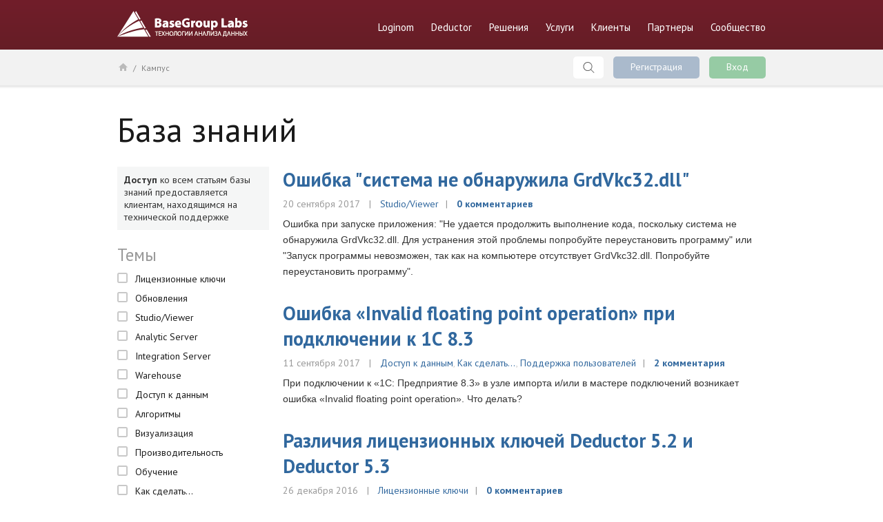

--- FILE ---
content_type: text/html; charset=utf-8
request_url: https://basegroup.ru/community/knowledge
body_size: 13750
content:
<!DOCTYPE html>
<html>

<head>
  <title>База знаний | BaseGroup Labs</title>
  <meta http-equiv="Content-Type" content="text/html; charset=utf-8" />
<script type="text/x-mathjax-config">
MathJax.Hub.Config({
  extensions: ['tex2jax.js'],
  jax: ['input/TeX','output/HTML-CSS'],
  tex2jax: {
    inlineMath: [ ['$','$'], ['\\(','\\)'] ],
    processEscapes: true,
    processClass: 'tex2jax',
    ignoreClass: 'html'
  },
  showProcessingMessages: false,
  messageStyle: 'none'
});
</script><link rel="alternate" title="BaseGroup Labs. Последние новости" type="application/rss+xml" href="https://basegroup.ru/rss" />
<link href="https://fonts.googleapis.com/css?family=PT+Sans:400,700,400italic,700italic&amp;subset=latin,cyrillic-ext" rel="stylesheet" type="text/css" />
<meta name="description" content="База знаний" />
<meta name="abstract" content="База знаний" />
<meta property="og:site_name" content="BaseGroup Labs" />
<meta property="og:type" content="website" />
<meta property="og:url" content="https://basegroup.ru/community/knowledge" />
<meta property="og:title" content="База знаний" />
<meta property="og:updated_time" content="2015-03-02T19:53:19+03:00" />
<meta property="og:description" content="База знаний" />
<meta property="og:image" content="https://basegroup.ru//sites/all/themes/bgl/img/social/camp-kb1200.png" />
<meta name="twitter:card" content="summary_large_image" />
<meta name="twitter:site" content="@basegroup" />
<meta name="twitter:url" content="https://basegroup.ru/community/knowledge" />
<meta name="twitter:title" content="База знаний" />
<meta name="twitter:description" content="База знаний" />
<meta name="twitter:image" content="https://basegroup.ru/sites/all/themes/bgl/img/social/bg1200.png" />
<meta name="twitter:image:width" content="1200" />
<meta name="twitter:image:height" content="630" />
  <meta property="fb:app_id" content="828033640619451" />

  <link rel="apple-touch-icon" sizes="57x57" href="/sites/all/themes/bgl/icons/apple-touch-icon-57x57.png">
  <link rel="apple-touch-icon" sizes="60x60" href="/sites/all/themes/bgl/icons/apple-touch-icon-60x60.png">
  <link rel="apple-touch-icon" sizes="72x72" href="/sites/all/themes/bgl/icons/apple-touch-icon-72x72.png">
  <link rel="apple-touch-icon" sizes="76x76" href="/sites/all/themes/bgl/icons/apple-touch-icon-76x76.png">
  <link rel="apple-touch-icon" sizes="114x114" href="/sites/all/themes/bgl/icons/apple-touch-icon-114x114.png">
  <link rel="apple-touch-icon" sizes="120x120" href="/sites/all/themes/bgl/icons/apple-touch-icon-120x120.png">
  <link rel="apple-touch-icon" sizes="144x144" href="/sites/all/themes/bgl/icons/apple-touch-icon-144x144.png">
  <link rel="apple-touch-icon" sizes="152x152" href="/sites/all/themes/bgl/icons/apple-touch-icon-152x152.png">
  <link rel="apple-touch-icon" sizes="180x180" href="/sites/all/themes/bgl/icons/apple-touch-icon-180x180.png">
  <link rel="icon" type="image/png" href="/sites/all/themes/bgl/icons/favicon-32x32.png" sizes="32x32">
  <link rel="icon" type="image/png" href="/sites/all/themes/bgl/icons/android-chrome-192x192.png" sizes="192x192">
  <link rel="icon" type="image/png" href="/sites/all/themes/bgl/icons/favicon-96x96.png" sizes="96x96">
  <link rel="icon" type="image/png" href="/sites/all/themes/bgl/icons/favicon-16x16.png" sizes="16x16">
  <link rel="manifest" href="/sites/all/themes/bgl/icons/manifest.json">
  <!-- <link rel="shortcut icon" href="/sites/all/themes/bgl/icons/favicon.ico"> -->
  <meta name="msapplication-TileColor" content="#681e27">
  <meta name="msapplication-TileImage" content="/sites/all/themes/bgl/icons/mstile-144x144.png">
  <meta name="msapplication-config" content="/sites/all/themes/bgl/icons/browserconfig.xml">
  <meta name="theme-color" content="#ffffff">
  <link type="text/css" rel="stylesheet" href="https://basegroup.ru/sites/default/files/css/css_Vts0XjaQXkIwBk9HNAoJwrvmmE9lw6S9oxqJuhh0OB0.css" media="all" />
<link type="text/css" rel="stylesheet" href="https://basegroup.ru/sites/default/files/css/css_RvxmbpvfPM7Ih3k0FSWQzhtxHkzQczj3AXsIMgWfGAU.css" media="all" />
<link type="text/css" rel="stylesheet" href="https://basegroup.ru/sites/default/files/css/css_NAxYCN4zp7ENQt55kvKuu39kEKEcXTSGYseRjYJ1o7I.css" media="all" />
<link type="text/css" rel="stylesheet" href="https://loginom.ru/modules/custom/lg_jsadv/js/lg_jsadv.css" media="all" />
<link type="text/css" rel="stylesheet" href="https://basegroup.ru/sites/default/files/css/css_hiDTJe4_M2--RyjmngtvfldOaN4Poj4qwXddDOne0hM.css" media="all" />
  <script type="text/javascript" src="https://basegroup.ru/sites/default/files/js/js_s7yA-hwRxnKty__ED6DuqmTMKG39xvpRyrtyCrbWH4M.js"></script>
<script type="text/javascript" src="https://basegroup.ru/sites/default/files/js/js_haGiwwS04kC97bHIc2Yr6gZJvp1d2UyT4hoR7T9Bmn0.js"></script>
<script type="text/javascript" src="https://basegroup.ru/sites/default/files/js/js_BnAChLgOCJnEXGQV19mzRk2GmNNS_4NemhvV2Fst5IU.js"></script>
<script type="text/javascript" src="/sites/all/libraries/mathjax/MathJax.js?config=TeX-AMS-MML_HTMLorMML"></script>
<script type="text/javascript" src="https://loginom.ru/modules/custom/lg_jsadv/js/lg_jsadv.js"></script>
<script type="text/javascript" src="https://basegroup.ru/sites/default/files/js/js_we1LAnbVtVBZY4IVPRVQ7qmRNGNZ0EvfoTnQy79oMQU.js"></script>
<script type="text/javascript">
<!--//--><![CDATA[//><!--
jQuery.extend(Drupal.settings, {"basePath":"\/","pathPrefix":"","setHasJsCookie":0,"ajaxPageState":{"theme":"bgl","theme_token":"LETkn_A7gqvSIzdtXT4xP5yNiccQXbNTpVuxMQ-YpGA","js":{"sites\/all\/modules\/contrib\/jquery_update\/replace\/jquery\/1.8\/jquery.min.js":1,"misc\/jquery-extend-3.4.0.js":1,"misc\/jquery-html-prefilter-3.5.0-backport.js":1,"misc\/jquery.once.js":1,"misc\/drupal.js":1,"sites\/all\/modules\/contrib\/comment_notify\/comment_notify.js":1,"sites\/all\/modules\/contrib\/tablesorter\/tablesortervar.js":1,"sites\/all\/modules\/contrib\/mathjax\/mathjax.js":1,"public:\/\/languages\/ru_pS5_sYSGMFuWbArNZ0maFV-knETjvK4f6WO1FkR7lyk.js":1,"sites\/all\/modules\/custom\/azimut_login\/azimut_login.js":1,"sites\/all\/modules\/contrib\/fancybox\/fancybox.js":1,"sites\/all\/libraries\/fancybox\/source\/jquery.fancybox.pack.js":1,"sites\/all\/libraries\/fancybox\/lib\/jquery.mousewheel-3.0.6.pack.js":1,"sites\/all\/modules\/contrib\/better_exposed_filters\/better_exposed_filters.js":1,"sites\/all\/libraries\/tablesorter\/jquery.tablesorter.min.js":1,"sites\/all\/libraries\/tablesorter\/jquery.metadata.js":1,"sites\/all\/libraries\/tablesorter\/addons\/pager\/jquery.tablesorter.pager.js":1,"\/sites\/all\/libraries\/mathjax\/MathJax.js?config=TeX-AMS-MML_HTMLorMML":1,"https:\/\/loginom.ru\/modules\/custom\/lg_jsadv\/js\/lg_jsadv.js":1,"sites\/all\/themes\/bgl\/js\/hover.js":1,"sites\/all\/themes\/bgl\/js\/main.js":1,"sites\/all\/themes\/bgl\/js\/bg-drupal.js":1,"sites\/all\/themes\/bgl\/js\/jscrollpane\/jquery.mousewheel.js":1,"sites\/all\/themes\/bgl\/js\/jscrollpane\/jquery.jscrollpane.min.js":1,"sites\/all\/themes\/bgl\/js\/stickyfill\/stickyfill.min.js":1,"sites\/all\/themes\/bgl\/js\/shares.js":1,"sites\/all\/themes\/bgl\/js\/prism\/prism.js":1},"css":{"modules\/system\/system.messages.css":1,"sites\/all\/modules\/contrib\/comment_notify\/comment_notify.css":1,"modules\/comment\/comment.css":1,"sites\/all\/modules\/contrib\/date\/date_api\/date.css":1,"sites\/all\/modules\/contrib\/date\/date_popup\/themes\/datepicker.1.7.css":1,"sites\/all\/modules\/contrib\/ckeditor\/css\/ckeditor.css":1,"sites\/all\/libraries\/fancybox\/source\/jquery.fancybox.css":1,"sites\/all\/modules\/contrib\/panels\/css\/panels.css":1,"sites\/all\/modules\/contrib\/taxonomy_access\/taxonomy_access.css":1,"sites\/all\/libraries\/tablesorter\/themes\/blue\/style.css":1,"https:\/\/loginom.ru\/modules\/custom\/lg_jsadv\/js\/lg_jsadv.css":1,"sites\/all\/themes\/bgl\/css\/drupal\/messages.css":1,"sites\/all\/themes\/bgl\/css\/books.css":1,"sites\/all\/themes\/bgl\/css\/clients.css":1,"sites\/all\/themes\/bgl\/css\/login.css":1,"sites\/all\/themes\/bgl\/css\/main.css":1,"sites\/all\/themes\/bgl\/css\/header.css":1,"sites\/all\/themes\/bgl\/css\/footer2.css":1,"sites\/all\/themes\/bgl\/css\/sidebar.css":1,"sites\/all\/themes\/bgl\/css\/text_page.css":1,"sites\/all\/themes\/bgl\/css\/data_access.css":1,"sites\/all\/themes\/bgl\/css\/form.css":1,"sites\/all\/themes\/bgl\/css\/algorithm.css":1,"sites\/all\/themes\/bgl\/css\/drupal\/file-formats.css":1,"sites\/all\/themes\/bgl\/css\/card.css":1,"sites\/all\/themes\/bgl\/css\/topbar.css":1,"sites\/all\/themes\/bgl\/css\/shares.css":1,"sites\/all\/themes\/bgl\/css\/drupal\/drupal.css":1,"sites\/all\/themes\/bgl\/css\/comments.css":1,"sites\/all\/themes\/bgl\/js\/prism\/prism.css":1,"sites\/all\/themes\/bgl\/js\/jscrollpane\/jquery.jscrollpane.css":1}},"env_server":"production","env_host":"https:\/\/basegroup.ru","fancybox":[],"better_exposed_filters":{"datepicker":false,"slider":false,"settings":[],"autosubmit":false,"views":{"faq":{"displays":{"panel_pane_1":{"filters":{"topics":{"required":false}}}}}}},"urlIsAjaxTrusted":{"\/community\/knowledge":true},"tablesorter":{"zebra":1,"odd":"odd","even":"even"}});
//--><!]]>
</script>
    <!--  <script>-->
<!--    window.fbAsyncInit = function() {-->
<!--      FB.init({-->
<!--        appId      : '828033640619451',-->
<!--        xfbml      : true,-->
<!--        version    : 'v2.3'-->
<!--      });-->
<!--    };-->
<!--    (function(d, s, id){-->
<!--      var js, fjs = d.getElementsByTagName(s)[0];-->
<!--      if (d.getElementById(id)) {return;}-->
<!--      js = d.createElement(s); js.id = id;-->
<!--      js.src = "//connect.facebook.net/en_US/sdk.js";-->
<!--      fjs.parentNode.insertBefore(js, fjs);-->
<!--    } (document, 'script', 'facebook-jssdk'));-->
<!--  </script>-->
  </head>

<body class="html not-front not-logged-in no-sidebars page-node page-node- page-node-1518 node-type-text-page  " >

<!-- Yandex.Metrika counter --><script type="text/javascript"> (function (d, w, c) { (w[c] = w[c] || []).push(function() { try { w.yaCounter220529 = new Ya.Metrika({ id:220529, clickmap:true, trackLinks:true, accurateTrackBounce:true, webvisor:true, trackHash:true }); } catch(e) { } }); var n = d.getElementsByTagName("script")[0], s = d.createElement("script"), f = function () { n.parentNode.insertBefore(s, n); }; s.type = "text/javascript"; s.async = true; s.src = "https://mc.yandex.ru/metrika/watch.js"; if (w.opera == "[object Opera]") { d.addEventListener("DOMContentLoaded", f, false); } else { f(); } })(document, window, "yandex_metrika_callbacks");</script><noscript><div><img src="https://mc.yandex.ru/watch/220529" style="position:absolute; left:-9999px;" alt="" /></div></noscript><!-- /Yandex.Metrika counter -->


<div class="bg-allpage">
    
    <!-- Header -->
    <header>
        <div class="bg-content">
            <div class="bg-logo"><a href="/">BaseGroup Labs Технологии анализа данных</a></div>
 
<ul class="bg-topmenu">
                <li><a href="https://loginom.ru?utm_source=basegroup_main_menu" title="Платформа Loginom" class="bg-point-main">Loginom</a></li>
                <li><a href="/deductor" class="bg-point-main">Deductor</a>
                    <div class="bg-dropmenu">
                        <dl>
                            <dt><a href="/deductor/description/">Описание платформы</a></dt>
                            <dt><a href="/deductor/advantage">Преимущества</a></dt>
                            <dt><a href="/deductor/function/">Функционал</a></dt>
                            <dd><a href="/deductor/function/data-access/">Доступ к данным</a></dd>
                            <dd><a href="/deductor/function/algorithm/">Алгоритмы обработки</a></dd>
                            <dd><a href="/deductor/slides/visualization">Визуализация и отчетность</a></dd>
                            <dd><a href="/deductor/function/integration/">Интеграция в бизнес процесс</a></dd>
                            <dt><a href="/deductor/slides">Слайдшоу</a></dt>
                            <dt><a href="/deductor/video">Деморолики</a></dt>
                            <dt><a href="/deductor/manual">Документация</a></dt>
                        </dl> 
                        <dl>
                            <dt><a href="/deductor/components/">Компоненты платформы</a></dt>
                            <dd><a href="/deductor/components/analytic-server">Analytic Server</a></dd>
                            <dd><a href="/deductor/components/integration-server">Integration Server</a></dd>
                            <dd><a href="/deductor/components/studio">Studio</a></dd>
                            <dd><a href="/deductor/components/viewer">Viewer</a></dd>
                            <dd><a href="/deductor/components/warehouse">Warehouse</a></dd>
                            <dt><a href="/deductor/choice">Варианты поставки</a></dt>
                            <dt><a href="/deductor/download">Скачать бесплатно</a></dt>
                            <dt><a href="/deductor/system-requirements">Системные требования</a></dt>
                        </dl>   
                    </div>
                </li>

                <li><a href="/solutions" class="bg-point-main">Решения</a>
                    <div class="bg-dropmenu">
                        <dl>
                            <dt><a href="/solutions/ready-solutions">Готовые решения</a></dt>
                            <dd><a href="/solutions/ready-solutions/credit-pipeline" title="Deductor Credit Pipeline">Deductor Credit Pipeline</a></dd>
                            <dd><a href="/solutions/ready-solutions/dcsm" title="Deductor Credit Scorecard Modeler">Deductor Credit Scorecard Modeler</a></dd>
                            <dd><a href="/solutions/ready-solutions/ddq" title="Deductor Data Quality">Deductor Data Quality</a></dd>
                            <dd><a href="/solutions/ready-solutions/demand-planning" title="Deductor Demand Planning">Deductor Demand Planning</a></dd>
                            <dt><a href="/solutions/tasks">Задачи анализа</a></dt>
                        </dl>
                    </div>
                </li>

                <li><a href="/service" class="bg-point-main">Услуги</a>
                    <div class="bg-dropmenu">
                        <dl>
                            <dt><a href="/service/introduction">Внедрение проектов</a></dt>
                            <dt><a href="/service/support">Техническая поддержка</a></dt>
                            <dd><a href="/service/support/service-options">Уровни обслуживания</a></dd>
                            <dd><a href="/service/support/reglament">Регламент и режим работы</a></dd>
                            <dd><a href="/company/feedback/support">Вопрос техподдержке</a></dd> 
                            <!-- <dd><a href="/service/support/bugtracker">Отслеживание ошибок</a></dd> -->
                        </dl>
                        <dl>
                            <dt><a href="/service/learning">Обучение и сертификация</a></dt>
                           <!-- <dd><a href="/service/learning/mode">Формы обучения</a></dd> -->
                            <dd><a href="/service/learning/prices">Тарифные планы</a></dd>
                            <dd><a href="/service/learning/oferta-individual">Публичная оферта</a></dd>
                            <dd><a href="/service/learning/catalog">Курсы и тренинги</a></dd>
                            <dd><a href="/service/learning/certification-exams">Сертификационные экзамены</a></dd>
                            <dd><a href="/service/learning/certificates-check">Проверка подлинности сертификата</a></dd>
                            <dd><a href="/service/learning/lms">Электронный учебный центр</a></dd>
                            <dd><a href="/service/learning/apply">Заявка на обучение</a></dd>
                        </dl> 
                    </div>
                </li>
                <li><a href="/clients" class="bg-point-main">Клиенты</a>
                    <div class="bg-dropmenu">
                    <dl>
                        <dt><a href="/clients/list">Список клиентов</a></dt>
                        <dt><a href="/clients/projects">Проекты</a></dt>
                        <dt><a href="/clients/reviews">Отзывы</a></dt>
                        <dt><a href="/clients/reference">Видео-отзывы</a></dt>
                        <dt><a href="/clients/learning-reviews/">Отзывы об обучении</a></dt>
                    </dl>
                    </div>
                </li>
                
                <li><a href="/partners" class="bg-point-main">Партнеры</a>
                    <div class="bg-dropmenu">
                        <dl>
                            <dt><a href="/partners/company">Бизнес-Партнеры</a></dt>
                            <dt><a href="/partners/education">Учебные заведения</a></dt>
                            <dt><a href="/partners/apply">Стать партнером</a></dt>
                            <dd><a href="/partners/apply/business-partner">Предложение бизнес-партнерам</a></dd>
                            <dd><a href="/partners/apply/become-partner">Заявка на бизнес-партнерство</a></dd>
                            <dd><a href="/partners/apply/education">Предложение вузам</a></dd>
                            <dd><a href="/partners/apply/become-edu-partner">Заявка на партнерство с вузом</a></dd>
                        </dl>   
                    </div>
                </li>
                 <li><a href="/community" class="bg-point-main">Сообщество</a>
                    <div class="bg-dropmenu">
                        <dl>
                            <dt><a href="/community/camp">Кампус</a></dt>
                            <dt><a href="/community/events">Мероприятия</a></dt>
                            <dt><a href="/community/presentation">Презентации</a></dt>
                            <dt><a href="/community/records">Записи выступлений</a></dt>
                            <!-- <dt><a href="/community/case-study">Кейс-стади</a></dt> -->
                            <dt><a href="/community/knowledge">База знаний</a></dt>
                            <dt><a href="/users">Пользователи</a></dt>
                            <dd><a href="/community/specialists">Сертифицированные специалисты</a></dd>
                            <dd><a href="/community/tutor">Список преподавателей</a></dd>
                        </dl>
                        <dl>
                            <dt><a href="/community/forum">Форум: вопросы и ответы</a></dt>
                            <dt><a href="/community/blogs">Блоги</a></dt>
                            <dt><a href="/community/articles">Статьи</a></dt>
                            <dt><a href="/community/books">Книги</a></dt>
                            <dt><a href="/community/bank">Банк сценариев</a></dt>
                            <dt><a href="/community/glossary">Глоссарий</a></dt>
                            <dt><a href="/community/interesting">Это интересно</a></dt>
                        </dl> 
                    </div>
                </li>
                <!-- <li><a href="/buy" class="bg-point-main">Купить</a></li> -->
            </ul> 
                
        </div>
    </header>
    <!-- /Header -->
    
    <!-- <div style="height: 100px; text-align: center;"><a href="https://loginom.ru" title="Loginom"><img src="/sites/all/themes/bgl/img/banner-bg-02.jpg"></a></div> -->
  
    <!-- Topbar -->
    <div class="bg-topbar" id="bg-topbarscroll">
        <div class="bg-content">
            
            <div class="bg-breadcrumbs"><a href="/" class="bg-home" title="На главную">Главная</a> / <a href="/community/camp">Кампус</a></div>            
                          <div class="bg-userbox">
                <a href="#" class="bg-buttonlink bg-searchlink">Поиск</a>
                <a href="#bg-login-form" class="bg-buttonlink fancy-login-register-box bg-registration bg-register-btn">Регистрация</a>
                <a href="#bg-login-form" class="bg-buttonlink fancy-login-register-box bg-entry bg-login-btn">Вход</a> 
              </div>
              

              <div id="bg-login-form">

                <div id="bg-login-tabs">
                  <div class="tab tab-1 active" id="tab-1"><span>Вход</span></div> 
                  <div class="tab tab-2" id="tab-2"><span>Регистрация</span></div> 
                </div>

                <!-- Tab 1: login -->
                <div class="tab-content" id="tab-1-content">
                    <div id="bg-login">
                      
<form id="azimut-login-form">

  <div class="form-item">  
    <label for="email">Email или имя пользователя</label>
    <input type="text" name="email" placeholder="you@site.com">
  </div>
  
  <div class="form-item">  
    <label for="password">Пароль</label>
    <input name="password" type="password">
  </div>

  <div class="form-item">  
    <input type="submit" id="azimut-submit" name="login" value="Войти" class="form-submit">
  </div>
</form>
                      <div id="bg-forgot-password"><a href="/user/password">Забыли пароль?</a></div>
                    </div>

<!--                    <div id="bg-login-soc">-->
<!--                      <h3>Войти c помощью аккаунта</h3>-->
<!--                      --><!--                    </div>-->
                    <div id="azimut-login-form-error" style="clear: both;"></div>
                </div>

                <!-- Tab 2: register -->
                <div class="tab-content" id="tab-2-content" style="display: none;">
                  <div id="bg-reg-success" style="padding: 60px; display: none;"><h3>На вашу электронную почту отправлено письмо,<br> в котором ссылка для подверждения регистрации</h3></div>
                  <div id="bg-register">
                  
<form id="azimut-register-form">

  <div class="form-item">
    <label for="name">Имя пользователя</label>
    <input type="text" name="name" placeholder="username">
  </div>
  <input type="hidden" name="desturl" value=community%2Fknowledge>
  <div class="form-item">
    <label for="email">Email</label>
    <input type="text" name="email" placeholder="you@site.com">
  </div>

  <div class="form-item">
    <label for="password-1">Пароль</label>
    <input name="password-1" type="password">
  </div>

  <div class="form-item">
    <label for="password-2">Повторите пароль</label>
    <input name="password-2" type="password">
  </div>
  
  <!-- <div>
    <input name="subs" type="checkbox" checked="checked" id="azimut-subscribe"><span style="font-size: 14px; color: #999; margin-left: 10px;">Получать рассылку с новыми материалами <br>
    <span style="font-size: 12px; margin-left: 25px;">Выходит один раз в месяц</span></span>
  </div> -->
  
  <div class="form-item">
    <input type="submit" id="azimut-submit" name="register" value="Зарегистрироваться" class="form-submit">
  </div>
</form>
                  </div>
<!--                  <div id="bg-login-soc">-->
<!--                    <h3>Войти c помощью аккаунта:</h3>-->
<!--                    --><!--                  </div>    -->
                  <div id="azimut-register-form-error" style="clear: both;"></div>
                </div>

                <!-- Tab 3: forgot -->
                <div class="tab-content" id="tab-3-content" style="display: none;">
                  <div id="bg-forgot-password-form">
                    <h3>Восстановление пароля</h3>
                      
<form id="azimut-forgot-form">
  <div class="form-item">
    <label for="name">Имя пользователя или адрес электронной почты</label>
    <input type="text" name="name" placeholder="you@site.com">
  </div>
  
  <div class="form-item">
    <input type="submit" id="azimut-submit" name="forgot" value="Выслать новый пароль" class="form-submit">
  </div>
</form>
                  </div> 
                  <div id="azimut-forgot-form-error" style="clear: both;"></div>
                </div>

              <!-- end bg-login-form -->
                </div>
            
            

        </div>
        <!-- /bg_content-->
        

        <!-- Search -->
        <div class="bg-search" style="">
  <div class="bg-content">
    <form action="/search" method="get" accept-charset="UTF-8" class="bg-searchform">
      <input class="" type="text" name="text" size="30" maxlength="128" placeholder="" value="">
      <input class="" type="submit" value="Найти">
    </form>
  </div>
</div>        <!-- /Search -->
    

    </div>
    <!-- /Topbar -->    <!-- Content -->
<div class="bg-main bg-clearfix bg-main-padding-bottom">

  <!-- system region -->
  <div class="bg-pagetitle-0" id="bg-pagetitle-0"></div>

  <div class="bg-pagetitle" id="bg-pagetitle"><h1>База знаний




</h1></div>
  
  <div class="bg-leftcolumn220"><div class="tex2jax"><div style="font-size: 14px; background-color: #f5f6f6; padding: 10px; margin-bottom: 20px;"><b>Доступ</b> ко всем статьям базы знаний предоставляется клиентам, находящимся на технической поддержке</div></div>




<form action="/community/knowledge" method="get" id="views-exposed-form-faq-panel-pane-1" accept-charset="UTF-8"><div><div class="views-exposed-form">
  <div class="views-exposed-widgets clearfix">
          <div id="edit-topics-wrapper" class="views-exposed-widget views-widget-filter-field_faq_topics_tid">
                  <label for="edit-topics">
            Темы          </label>
                        <div class="views-widget">
          <div class="form-item form-type-select form-item-topics">
 <div class="form-checkboxes bef-select-as-checkboxes"><div class="bef-checkboxes"><div class="form-item form-type-bef-checkbox form-item-edit-topics-326">
 <input type="checkbox" name="topics[]" id="edit-topics-326" value="326"  /> <label class='option' for='edit-topics-326'>Лицензионные ключи</label>
</div>
<div class="form-item form-type-bef-checkbox form-item-edit-topics-323">
 <input type="checkbox" name="topics[]" id="edit-topics-323" value="323"  /> <label class='option' for='edit-topics-323'>Обновления</label>
</div>
<div class="form-item form-type-bef-checkbox form-item-edit-topics-318">
 <input type="checkbox" name="topics[]" id="edit-topics-318" value="318"  /> <label class='option' for='edit-topics-318'>Studio/Viewer</label>
</div>
<div class="form-item form-type-bef-checkbox form-item-edit-topics-317">
 <input type="checkbox" name="topics[]" id="edit-topics-317" value="317"  /> <label class='option' for='edit-topics-317'>Analytic Server</label>
</div>
<div class="form-item form-type-bef-checkbox form-item-edit-topics-316">
 <input type="checkbox" name="topics[]" id="edit-topics-316" value="316"  /> <label class='option' for='edit-topics-316'>Integration Server</label>
</div>
<div class="form-item form-type-bef-checkbox form-item-edit-topics-319">
 <input type="checkbox" name="topics[]" id="edit-topics-319" value="319"  /> <label class='option' for='edit-topics-319'>Warehouse</label>
</div>
<div class="form-item form-type-bef-checkbox form-item-edit-topics-320">
 <input type="checkbox" name="topics[]" id="edit-topics-320" value="320"  /> <label class='option' for='edit-topics-320'>Доступ к данным</label>
</div>
<div class="form-item form-type-bef-checkbox form-item-edit-topics-322">
 <input type="checkbox" name="topics[]" id="edit-topics-322" value="322"  /> <label class='option' for='edit-topics-322'>Алгоритмы</label>
</div>
<div class="form-item form-type-bef-checkbox form-item-edit-topics-321">
 <input type="checkbox" name="topics[]" id="edit-topics-321" value="321"  /> <label class='option' for='edit-topics-321'>Визуализация</label>
</div>
<div class="form-item form-type-bef-checkbox form-item-edit-topics-324">
 <input type="checkbox" name="topics[]" id="edit-topics-324" value="324"  /> <label class='option' for='edit-topics-324'>Производительность</label>
</div>
<div class="form-item form-type-bef-checkbox form-item-edit-topics-325">
 <input type="checkbox" name="topics[]" id="edit-topics-325" value="325"  /> <label class='option' for='edit-topics-325'>Обучение</label>
</div>
<div class="form-item form-type-bef-checkbox form-item-edit-topics-327">
 <input type="checkbox" name="topics[]" id="edit-topics-327" value="327"  /> <label class='option' for='edit-topics-327'>Как сделать...</label>
</div>
<div class="form-item form-type-bef-checkbox form-item-edit-topics-391">
 <input type="checkbox" name="topics[]" id="edit-topics-391" value="391"  /> <label class='option' for='edit-topics-391'>Поддержка пользователей</label>
</div>
</div></div>
</div>
        </div>
              </div>
                    <div class="views-exposed-widget views-submit-button">
      <input type="submit" id="edit-submit-faq" value="Фильтровать" class="form-submit" />    </div>
      </div>
</div>
</div></form>




</div>
  
  <div class="bg-rightcolumn700">

<div class="view view-faq view-id-faq view-display-id-panel_pane_1 view-dom-id-45e8e769669bb54460e7612d98a98613">
        
  
  
      <div class="view-content">
        <div class="views-row views-row-1 views-row-odd views-row-first">
    
<h2 class="bg-withinfo"><a href="/community/knowledge/not-found-grdvkc32dll">Ошибка &quot;система не обнаружила GrdVkc32.dll&quot;</a></h2>
<div class="bg-withinfo-short"><span>20 сентября 2017</span><span class="devide"></span><a href="/community/knowledge?topics[]=318">Studio/Viewer</a><span class="devide"></span><a href="/community/knowledge/not-found-grdvkc32dll#comments"><b>0 комментариев</b></a></div>
<div class="bg-withinfo-anons">Ошибка при запуске приложения: "Не удается продолжить выполнение кода, поскольку система не обнаружила GrdVkc32.dll. Для устранения этой проблемы попробуйте переустановить программу" или "Запуск программы невозможен, так как на компьютере отсутствует GrdVkc32.dll. Попробуйте переустановить программу".</div>  </div>
  <div class="views-row views-row-2 views-row-even">
    
<h2 class="bg-withinfo"><a href="/community/knowledge/1c-error-invalid-floating-point-operation">Ошибка «Invalid floating point operation» при подключении к 1С 8.3</a></h2>
<div class="bg-withinfo-short"><span>11 сентября 2017</span><span class="devide"></span><a href="/community/knowledge?topics[]=320">Доступ к данным</a>, <a href="/community/knowledge?topics[]=327">Как сделать...</a>, <a href="/community/knowledge?topics[]=391">Поддержка пользователей</a><span class="devide"></span><a href="/community/knowledge/1c-error-invalid-floating-point-operation#comments"><b>2 комментария</b></a></div>
<div class="bg-withinfo-anons">При подключении к «1C: Предприятие 8.3» в узле импорта и/или в мастере подключений возникает ошибка «Invalid floating point operation». Что делать?</div>  </div>
  <div class="views-row views-row-3 views-row-odd">
    
<h2 class="bg-withinfo"><a href="/community/knowledge/key-differences">Различия лицензионных ключей Deductor 5.2 и Deductor 5.3</a></h2>
<div class="bg-withinfo-short"><span>26 декабря 2016</span><span class="devide"></span><a href="/community/knowledge?topics[]=326">Лицензионные ключи</a><span class="devide"></span><a href="/community/knowledge/key-differences#comments"><b>0 комментариев</b></a></div>
<div class="bg-withinfo-anons">Как отличить ключи для различных версий Deductor?</div>  </div>
  <div class="views-row views-row-4 views-row-even">
    
<h2 class="bg-withinfo"><a href="/community/knowledge/where-deductor-server-version">Определение версии Deductor Server</a></h2>
<div class="bg-withinfo-short"><span>26 декабря 2016</span><span class="devide"></span><a href="/community/knowledge?topics[]=326">Лицензионные ключи</a><span class="devide"></span><a href="/community/knowledge/where-deductor-server-version#comments"><b>0 комментариев</b></a></div>
<div class="bg-withinfo-anons">При обращении с вопросами или проблемами с службу Технической поддержки необходима информация о используемой версии Deductor Server.</div>  </div>
  <div class="views-row views-row-5 views-row-odd">
    
<h2 class="bg-withinfo"><a href="/community/knowledge/where-deductor-version">Определение версии Deductor Studio/Viewer</a></h2>
<div class="bg-withinfo-short"><span>26 декабря 2016</span><span class="devide"></span><a href="/community/knowledge?topics[]=318">Studio/Viewer</a><span class="devide"></span><a href="/community/knowledge/where-deductor-version#comments"><b>0 комментариев</b></a></div>
<div class="bg-withinfo-anons">При обращении с вопросами или проблемами с службу Технической поддержки необходима информация о используемой версии Deductor Studio/Viewer.</div>  </div>
  <div class="views-row views-row-6 views-row-even">
    
<h2 class="bg-withinfo"><a href="/community/knowledge/features-integration-1c">Особенности интеграции с 1С</a></h2>
<div class="bg-withinfo-short"><span>11 ноября 2016</span><span class="devide"></span><a href="/community/knowledge?topics[]=320">Доступ к данным</a><span class="devide"></span><a href="/community/knowledge/features-integration-1c#comments"><b>0 комментариев</b></a></div>
<div class="bg-withinfo-anons">В статье рассказано про некоторые ограничения, связанные с использованием для интеграции с 1С com-соединения, на состав компонентов 1С, разворачиваемых на машине пользователя Deductor 5.3, а также на способ соединения клиента 1С с базой данных.</div>  </div>
  <div class="views-row views-row-7 views-row-odd">
    
<h2 class="bg-withinfo"><a href="/community/knowledge/error-external-connection-not-allowed">Ошибка «Внешнее соединение не разрешено для указанного пользователя 1С: Предприятия»</a></h2>
<div class="bg-withinfo-short"><span>11 ноября 2016</span><span class="devide"></span><a href="/community/knowledge?topics[]=320">Доступ к данным</a>, <a href="/community/knowledge?topics[]=327">Как сделать...</a>, <a href="/community/knowledge?topics[]=391">Поддержка пользователей</a><span class="devide"></span><a href="/community/knowledge/error-external-connection-not-allowed#comments"><b>0 комментариев</b></a></div>
<div class="bg-withinfo-anons">При подключении к «1C: Предприятие» в узле импорта и/или в мастере подключений возникает ошибка «Внешнее соединение не разрешено для указанного пользователя 1С: Предприятия». Что делать?</div>  </div>
  <div class="views-row views-row-8 views-row-even">
    
<h2 class="bg-withinfo"><a href="/community/knowledge/error-incorrect-or-missing-parameters">Ошибка «Неверные или отсутствующие параметры соединения с информационной базой» при подключении к 1С</a></h2>
<div class="bg-withinfo-short"><span>11 ноября 2016</span><span class="devide"></span><a href="/community/knowledge?topics[]=320">Доступ к данным</a>, <a href="/community/knowledge?topics[]=327">Как сделать...</a>, <a href="/community/knowledge?topics[]=391">Поддержка пользователей</a><span class="devide"></span><a href="/community/knowledge/error-incorrect-or-missing-parameters#comments"><b>0 комментариев</b></a></div>
<div class="bg-withinfo-anons">При подключении к «1C: Предприятие» в узле импорта и/или в мастере подключений возникает ошибка «Неверные или отсутствующие параметры соединения с информационной базой». Что делать?</div>  </div>
  <div class="views-row views-row-9 views-row-odd">
    
<h2 class="bg-withinfo"><a href="/community/knowledge/error-could-not-find-specified-module">Ошибка «Не найден указанный модуль» при подключении к 1С</a></h2>
<div class="bg-withinfo-short"><span>11 ноября 2016</span><span class="devide"></span><a href="/community/knowledge?topics[]=320">Доступ к данным</a>, <a href="/community/knowledge?topics[]=327">Как сделать...</a>, <a href="/community/knowledge?topics[]=391">Поддержка пользователей</a><span class="devide"></span><a href="/community/knowledge/error-could-not-find-specified-module#comments"><b>0 комментариев</b></a></div>
<div class="bg-withinfo-anons">При подключении к «1C: Предприятие» в узле импорта и/или в мастере подключений возникает ошибка «Не найден указанный модуль». Что делать?</div>  </div>
  <div class="views-row views-row-10 views-row-even">
    
<h2 class="bg-withinfo"><a href="/community/knowledge/time-between-purchases">Время между покупками</a></h2>
<div class="bg-withinfo-short"><span>16 января 2017</span><span class="devide"></span><a href="/community/knowledge?topics[]=322">Алгоритмы</a><span class="devide"></span><a href="/community/knowledge/time-between-purchases#comments"><b>0 комментариев</b></a></div>
<div class="bg-withinfo-anons">Знание о времени между покупками клиента может быть использовано для оценки эффективности работы персонала, лояльности покупателей, эффективности проводимых акций, стадии жизненного цикла клиента. На базе данного показателя происходит прогнозирование повторной покупки или стимуляции к ней, клиентская сегментация</div>  </div>
  <div class="views-row views-row-11 views-row-odd">
    
<h2 class="bg-withinfo"><a href="/community/knowledge/variables-embeded-scripts">Переменные как параметры для вложенных сценариев</a></h2>
<div class="bg-withinfo-short"><span>10 октября 2016</span><span class="devide"></span><a href="/community/knowledge?topics[]=318">Studio/Viewer</a>, <a href="/community/knowledge?topics[]=327">Как сделать...</a><span class="devide"></span><a href="/community/knowledge/variables-embeded-scripts#comments"><b>0 комментариев</b></a></div>
<div class="bg-withinfo-anons">Как задать значения переменным вложенного сценария при его запуске с помощью обработчика «Сценарий Deductor»?</div>  </div>
  <div class="views-row views-row-12 views-row-even">
    
<h2 class="bg-withinfo"><a href="/community/knowledge/variables-import-1c">Переменные: применение при импорте из 1С</a></h2>
<div class="bg-withinfo-short"><span>10 октября 2016</span><span class="devide"></span><a href="/community/knowledge?topics[]=318">Studio/Viewer</a>, <a href="/community/knowledge?topics[]=327">Как сделать...</a><span class="devide"></span><a href="/community/knowledge/variables-import-1c#comments"><b>0 комментариев</b></a></div>
<div class="bg-withinfo-anons">Как использовать переменные в качестве параметров запроса в «1С: Предприятие»? Вопрос рассмотрен на примере импорта данных.</div>  </div>
  <div class="views-row views-row-13 views-row-odd">
    
<h2 class="bg-withinfo"><a href="/community/knowledge/variables-import-datawerehouse">Переменные: применение при импорте из хранилища данных</a></h2>
<div class="bg-withinfo-short"><span>10 октября 2016</span><span class="devide"></span><a href="/community/knowledge?topics[]=318">Studio/Viewer</a>, <a href="/community/knowledge?topics[]=327">Как сделать...</a><span class="devide"></span><a href="/community/knowledge/variables-import-datawerehouse#comments"><b>0 комментариев</b></a></div>
<div class="bg-withinfo-anons">Как с помощью переменных задать условие отбора записей для импорта данных из хранилища?</div>  </div>
  <div class="views-row views-row-14 views-row-even">
    
<h2 class="bg-withinfo"><a href="/community/knowledge/variables-import-export-database">Переменные: применение при импорте из базы данных</a></h2>
<div class="bg-withinfo-short"><span>10 октября 2016</span><span class="devide"></span><a href="/community/knowledge?topics[]=318">Studio/Viewer</a>, <a href="/community/knowledge?topics[]=327">Как сделать...</a><span class="devide"></span><a href="/community/knowledge/variables-import-export-database#comments"><b>6 комментариев</b></a></div>
<div class="bg-withinfo-anons">Как использовать переменные в качестве параметров SQL-запроса? Вопрос разобран на примере импорта данных из базы.</div>  </div>
  <div class="views-row views-row-15 views-row-odd">
    
<h2 class="bg-withinfo"><a href="/community/knowledge/variables-e-mail">Переменные: применение в отправке e-mail</a></h2>
<div class="bg-withinfo-short"><span>10 октября 2016</span><span class="devide"></span><a href="/community/knowledge?topics[]=318">Studio/Viewer</a>, <a href="/community/knowledge?topics[]=327">Как сделать...</a><span class="devide"></span><a href="/community/knowledge/variables-e-mail#comments"><b>0 комментариев</b></a></div>
<div class="bg-withinfo-anons">Как выполнить рассылку email с использованием результатов анализа? Рассмотрен пример использования переменных в атрибутах электронных писем.</div>  </div>
  <div class="views-row views-row-16 views-row-even">
    
<h2 class="bg-withinfo"><a href="/community/knowledge/variables-import-export-file">Переменные: применение при импорте/экспорте файлов</a></h2>
<div class="bg-withinfo-short"><span>10 октября 2016</span><span class="devide"></span><a href="/community/knowledge?topics[]=318">Studio/Viewer</a>, <a href="/community/knowledge?topics[]=327">Как сделать...</a><span class="devide"></span><a href="/community/knowledge/variables-import-export-file#comments"><b>0 комментариев</b></a></div>
<div class="bg-withinfo-anons">Рассмотрен пример использования переменных для задания пути к файлу для экспорта/импорта данных.</div>  </div>
  <div class="views-row views-row-17 views-row-odd">
    
<h2 class="bg-withinfo"><a href="/community/knowledge/variables-creation-configuration">Переменные: создание и настройка</a></h2>
<div class="bg-withinfo-short"><span>10 октября 2016</span><span class="devide"></span><a href="/community/knowledge?topics[]=318">Studio/Viewer</a>, <a href="/community/knowledge?topics[]=327">Как сделать...</a><span class="devide"></span><a href="/community/knowledge/variables-creation-configuration#comments"><b>0 комментариев</b></a></div>
<div class="bg-withinfo-anons">Дано описание видов и типов переменных, рассмотрены способы создания, настройки и редактирования переменных.</div>  </div>
  <div class="views-row views-row-18 views-row-even">
    
<h2 class="bg-withinfo"><a href="/community/knowledge/variables-calculator">Переменные: применение в обработчике «Калькулятор»</a></h2>
<div class="bg-withinfo-short"><span>10 октября 2016</span><span class="devide"></span><a href="/community/knowledge?topics[]=318">Studio/Viewer</a>, <a href="/community/knowledge?topics[]=327">Как сделать...</a><span class="devide"></span><a href="/community/knowledge/variables-calculator#comments"><b>0 комментариев</b></a></div>
<div class="bg-withinfo-anons">Пример использования значений переменных в вычислениях обработчика «Калькулятор».</div>  </div>
  <div class="views-row views-row-19 views-row-odd">
    
<h2 class="bg-withinfo"><a href="/community/knowledge/where-license-number"> Номер лицензии - как определить? </a></h2>
<div class="bg-withinfo-short"><span>25 ноября 2015</span><span class="devide"></span><a href="/community/knowledge?topics[]=326">Лицензионные ключи</a><span class="devide"></span><a href="/community/knowledge/where-license-number#comments"><b>0 комментариев</b></a></div>
<div class="bg-withinfo-anons">Где найти серийный или идентификационный номер?</div>  </div>
  <div class="views-row views-row-20 views-row-even">
    
<h2 class="bg-withinfo"><a href="/community/knowledge/additional-opportunities-site-clients">Дополнительные возможности сайта технической поддержки</a></h2>
<div class="bg-withinfo-short"><span>4 августа 2015</span><span class="devide"></span><a href="/community/knowledge?topics[]=391">Поддержка пользователей</a><span class="devide"></span><a href="/community/knowledge/additional-opportunities-site-clients#comments"><b>0 комментариев</b></a></div>
<div class="bg-withinfo-anons">По договору технической поддержки предоставляются дополнительные возможности нашего сайта. </div>  </div>
  <div class="views-row views-row-21 views-row-odd">
    
<h2 class="bg-withinfo"><a href="/community/knowledge/receiving-distribution-kits-deductor">Получение дистрибутивов Deductor при их утрате</a></h2>
<div class="bg-withinfo-short"><span>17 июля 2015</span><span class="devide"></span><a href="/community/knowledge?topics[]=327">Как сделать...</a>, <a href="/community/knowledge?topics[]=391">Поддержка пользователей</a><span class="devide"></span><a href="/community/knowledge/receiving-distribution-kits-deductor#comments"><b>0 комментариев</b></a></div>
<div class="bg-withinfo-anons">Как поступить, если у пользователя имеется лицензионный ключ, но дистрибутив Deductor утерян?</div>  </div>
  <div class="views-row views-row-22 views-row-even">
    
<h2 class="bg-withinfo"><a href="/community/knowledge/operation-terminal-mode">Работа в терминальном режиме</a></h2>
<div class="bg-withinfo-short"><span>25 июня 2015</span><span class="devide"></span><a href="/community/knowledge?topics[]=326">Лицензионные ключи</a><span class="devide"></span><a href="/community/knowledge/operation-terminal-mode#comments"><b>0 комментариев</b></a></div>
<div class="bg-withinfo-anons">При запуске Deductor в терминальной сессии появляется ошибка "Ключ не найден". Лицензионный USB-ключ - локальный. В чем причина?</div>  </div>
  <div class="views-row views-row-23 views-row-odd">
    
<h2 class="bg-withinfo"><a href="/community/knowledge/license-usb-key">Лицензионные USB-ключи</a></h2>
<div class="bg-withinfo-short"><span>25 июня 2015</span><span class="devide"></span><a href="/community/knowledge?topics[]=326">Лицензионные ключи</a><span class="devide"></span><a href="/community/knowledge/license-usb-key#comments"><b>0 комментариев</b></a></div>
<div class="bg-withinfo-anons">USB-ключи предназначены для защиты от нелицензионного копирования, применяются только с коммерческими версиями Deductor. Ключи бывают двух видов - сетевые и локальные.</div>  </div>
  <div class="views-row views-row-24 views-row-even">
    
<h2 class="bg-withinfo"><a href="/community/knowledge/about-completeness">Что такое &quot;свойство полноты&quot;?</a></h2>
<div class="bg-withinfo-short"><span>17 июня 2015</span><span class="devide"></span><a href="/community/knowledge?topics[]=322">Алгоритмы</a><span class="devide"></span><a href="/community/knowledge/about-completeness#comments"><b>0 комментариев</b></a></div>
<div class="bg-withinfo-anons">В некоторых ситуациях, например, при настройке узла "Кластеризация" или в ходе построения логистической регрессии, появляется сообщение: "В обучающем наборе данных уникальные значения следующих полей не обладают свойством полноты: ... ". Что такое "свойство полноты" и как поступить в данной ситуации?</div>  </div>
  <div class="views-row views-row-25 views-row-odd views-row-last">
    
<h2 class="bg-withinfo"><a href="/community/knowledge/class-not-registered">Ошибка &quot;Класс не зарегистрирован&quot;</a></h2>
<div class="bg-withinfo-short"><span>16 июня 2015</span><span class="devide"></span><a href="/community/knowledge?topics[]=320">Доступ к данным</a><span class="devide"></span><a href="/community/knowledge/class-not-registered#comments"><b>0 комментариев</b></a></div>
<div class="bg-withinfo-anons"> При импорте файлов *.xlsx Deductor выдает ошибку: "Класс не зарегистрирован".</div>  </div>
    </div>
  
      <h2 class="element-invisible">Страницы</h2><div class="item-list"><ul class="pager"><li class="pager-current first">1</li>
<li class="pager-item"><a title="На страницу номер 2" href="/community/knowledge?sort_by=created_1&amp;page=1">2</a></li>
<li class="pager-next"><a href="/community/knowledge?sort_by=created_1&amp;page=1">Следующая ›</a></li>
<li class="pager-last last"><a href="/community/knowledge?sort_by=created_1&amp;page=1">Последняя »</a></li>
</ul></div>  
  
  
  
  
</div>





</div>
</div>      





<footer>
    <div class="bg-content">
        
        <div class="bg-footer-columns">
            <div class="bg-footer-column">
                <a href="/" class="bg-footer-logo" title="BaseGroup Labs Технологии анализа данных"></a>
            </div>
            <div class="bg-footer-column">
                <div class="bg-footer-subscribe">
                    <div class="bg-footer-subscribe-title">
                        Рассылка о платформе Loginom
                    </div>
                    <form action="https://loginom.us11.list-manage.com/subscribe/post?u=f1538c2d9fef818ee579a459b&amp;id=e35e7a84e2" method="post" 
                    id="mc-embedded-subscribe-form" name="mc-embedded-subscribe-form" class="validate bg-footer-subscribe-form" target="_blank" novalidate="">
                      <input type="email" value="" name="EMAIL" class="required email" id="mce-EMAIL" placeholder="Ваш email...">
                      <div style="position: absolute; left: -5000px;" aria-hidden="true"><input type="text" name="b_f1538c2d9fef818ee579a459b_e35e7a84e2" tabindex="-1" value=""></div>
                      
                      <input type="submit" value="OK">
                    </form>
                </div>
            </div>
            <div class="bg-footer-column">
                <a href="/deductor/download" class="bg-footer-btn">Скачать Deductor</a>
            </div>
        </div><ul class="bg-footer-menu">
            <li class="bg-footer-menu-item">
                <a href="/company/about" title="О компании BaseGroup Labs" class="bg-footer-menu-link">О компании</a>
            </li>
            <li class="bg-footer-menu-item">
                <a href="/company/requisites" title="Презентации" class="bg-footer-menu-link">Реквизиты</a>
            </li>
            <li class="bg-footer-menu-item">
                <a href="/company/news" title="Новости" class="bg-footer-menu-link">Новости</a>
            </li>
            <li class="bg-footer-menu-item">
                <a href="/company/press-releases" title="Пресс-релизы" class="bg-footer-menu-link">Пресс-релизы</a>
            </li>
            <li class="bg-footer-menu-item">
                <a href="/company/vacancy" title="Вакансии" class="bg-footer-menu-link">Вакансии</a>
            </li>
            <li class="bg-footer-menu-item">
                <a href="/community/events" title="Мероприятия" class="bg-footer-menu-link">Мероприятия</a>
            </li>
            <li class="bg-footer-menu-item">
                <a href="/company/feedback" title="Обратная связь" class="bg-footer-menu-link">Обратная связь</a>
            </li>
        </ul>
        <div class="bg-footer-columns">
            <div class="bg-footer-column">
                <div class="bg-copy">
                    <p><a href="https://loginom.ru/company/about" title="Loginom Company"><strong>Loginom Company</strong></a> (бывш. BaseGroup Labs) — профессиональный поставщик программных продуктов и&nbsp;решений в&nbsp;области бизнес-аналитики. Мы&nbsp;специализируемся на&nbsp;разработке систем для глубокого анализа данных, охватывающих вопросы сбора, интеграции, очистки данных, построения моделей и&nbsp;визуализации.</p>
                    <!-- <p><a href="/company/about" title="Информация о BaseGroup Labs">Информация о BaseGroup Labs</a></p> --> 
                    <p>&copy; 2026&nbsp;Loginom Company <br>ООО «Аналитические технологии»<br><a href="/company/legal"  title="Правовая информация">Пользовательское соглашение</a>.
                    </p>
                    <p>Работая с сайтом, вы соглашаетесь с <a href="/company/privacy" title="Политика обработка персональных данных">политикой обработки персональных данных</a>.</p>
<!--
                    <div class="bg-platforms">
                        <a href="https://play.google.com/store/apps/details?id=com.basegroup.campus" class="bg-platform bg-platform-android" target="_blank" title="Приложение «Кампус BaseGroup» под Android"></a>
                        <a href="https://itunes.apple.com/ru/app/kampus-basegroup/id1148114923?l=ru&ls=1&mt=8" class="bg-platform bg-platform-ios" target="_blank" title="Приложение «Кампус BaseGroup» под iOS"></a>
                    </div> --> 
                    
                    <div class="bg-az7-logo">
                        Создание сайта &#151;
                        <a href="https://azimut7.ru/" class="bg-azimut" target="_blank" title="Создание сайта — Азимут7"></a>
                    </div>

                </div>
            </div>
            <div class="bg-footer-column">
                <div class="bg-contacts">
                    <dl>
                        <dt><a href="/company/main-office" title="Головной офис">Головной офис</a></dt>
                        <dd class="bg-address">Россия, 390023, Рязань, ул. Новая 53в</dd>
                        <dd class="bg-phone"><a href="tel:+74912240977">+7 (4912) 24-09-77, 24-06-99</a></dd>
                        <dd class="bg-email"><a href="mailto:sale@loginom.ru">sale@loginom.ru</a></dd>

                        <ul class="bg-footer-portals" style="margin-top: 45px;">
                          <li class="bg-footer-portals-item">
                    <a href="/community/camp" title="Сообщество аналитиков" class="bg-footer-portals-link bg-footer-portals-link-campus">Кампус</a>
                  </li><li class="bg-footer-portals-item"><div class="bg-footer-portals-link bg-footer-portals-link-partners">Партнёрский портал</div></li>
      <li class="bg-footer-portals-item">
        <div class="bg-footer-portals-link bg-footer-portals-link-teachers">Портал преподавателей</div>  
      </li>
                        </ul>
                        <!-- <dt><a href="/company/moscow-office" title="Московский офис">Московский офис</a></dt>
                        <dd class="bg-address">Россия, Москва, Садовническая улица,<br> д. 82, стр. 2, подъезд 6, 2-й этаж</dd>
                        <dd class="bg-phone"><a href="tel:+74952227117">+7 (495) 222-71-17</a></dd>
                        <dd class="bg-email"><a href="mailto:moscow@basegroup.ru">moscow@basegroup.ru</a></dd> -->
                    </dl>
                </div>
                <ul class="bg-social">
                    <li class="bg-social-item"><a class="bg-social-link bg-twitter" target="_blank" href="https://twitter.com/loginom_company" title="Twitter">twitter</a></li>
                    <li class="bg-social-item"><a class="bg-social-link bg-vk" target="_blank" href="https://vk.com/lg.platform" title="ВКонтакте">vk</a></li>
                    <li class="bg-social-item"><a class="bg-social-link bg-youtube" target="_blank" href="https://www.youtube.com/channel/UCNSMPWjO_pna_0H4z4oJk1g" title="YouTube">youtube</a></li>
                    <li class="bg-social-item"><a class="bg-social-link bg-unknown" target="_blank" href="http://www.slideshare.net/basegroup" title="BaseGroup Labs - Slideshare">SlideShare</a></li>
                    <li class="bg-social-item"><a class="bg-social-link bg-linkedin" target="_blank" href="https://www.linkedin.com/company/loginom" title="BaseGroup Labs - LinkedIn">LinkedIn</a></li>
                    <li class="bg-social-item"><a class="bg-social-link bg-rss" target="_blank" href="http://basegroup.ru/rss" title="BaseGroup Labs RSS">RSS</a></li>
                </ul>
            </div>
            <div class="bg-footer-column">

                <ul class="bg-footer-products">
                    <li class="bg-footer-products-item bg-footer-products-item-title">
                        <a href="https://marketplace.loginom.ru" title="" class="bg-footer-products-link">продукты</a>
                    </li>
                    <li class="bg-footer-products-item">
                        <a href="https://loginom.ru/platform" title="Аналитическая платформа Loginom" class="bg-footer-products-link">Loginom</a>
                    </li>
                    <li class="bg-footer-products-item">
                        <a href="https://marketplace.loginom.ru/solution/ldm/" title="Система поддержки принятия решений" class="bg-footer-products-link">Loginom Decision Maker</a>
                    </li>
                    <li class="bg-footer-products-item">
                        <a href="https://marketplace.loginom.ru/solution/lsm/" title="Построение скоринговых карт" class="bg-footer-products-link">Loginom Scorecard Modeler</a>
                    </li>
                    <li class="bg-footer-products-item">
                        <a href="https://marketplace.loginom.ru/solution/ldq/" title="Очистка данных" class="bg-footer-products-link">Loginom Data Quality</a>
                    </li>
                    <li class="bg-footer-products-item">
                        <a href="https://marketplace.loginom.ru/solution/lcs/" title="Решение для системной работы по удержанию клиентов и увеличению прибыли" class="bg-footer-products-link">Loginom Customer Segmentation</a>
                    </li>
                </ul>
            </div>
        </div>
                
    </div>
</footer>




  </div>
<!--  <script type="text/javascript">-->
<!--    /* <![CDATA[ */-->
<!--    var google_conversion_id = 935664025;-->
<!--    var google_custom_params = window.google_tag_params;-->
<!--    var google_remarketing_only = true;-->
<!--    /* ]]> */-->
<!--  </script>-->
<!--  <script type="text/javascript" src="//www.googleadservices.com/pagead/conversion.js">-->
<!--  </script>-->
<!--  <noscript>-->
<!--    <div style="display:inline;">-->
<!--      <img height="1" width="1" style="border-style:none;" alt="" src="//googleads.g.doubleclick.net/pagead/viewthroughconversion/935664025/?value=0&amp;guid=ON&amp;script=0"/>-->
<!--    </div>-->
<!--  </noscript>-->

</body>
</html>


--- FILE ---
content_type: text/css
request_url: https://loginom.ru/modules/custom/lg_jsadv/js/lg_jsadv.css
body_size: 631
content:

/* By default do not show */
.lg-jsadv {
  display: none;
  width: 100%;
  /*background-color: #e2ddd7;*/
  /*padding: 20px;*/
  /*margin-top: 40px;*/
}


.lg-jsadv__content {
  font-family: 'Source Sans Pro', 'PT Sans', sans-serif;
  background-color: #F5F4F0;
  padding-top: 32px;
  padding-bottom: 44px;
  padding-left: 24px;
  padding-right: 24px;
}

.lg-jsadv__title {
  font-size: 28px;
  font-weight: bold;
  margin-bottom: 16px;
}

.lg-jsadv__title a {
  text-decoration: none;
  color: black;
  cursor: pointer !important;
}

.lg-jsadv__title a:hover {
  color: #E1312F;
}

.lg-jsadv__sub-title {
  font-size: 22px;
  font-weight: normal;
  margin-bottom: 16px;
  line-height: 32px;
}

.lg-jsadv__text {
  font-size: 16px;
  line-height: 22px;
  font-weight: normal;
  margin-bottom: 16px;
  opacity: 0.7;
}

.lg-jsadv__btn {
  margin-top: 16px;
  display: inline-flex !important;
  min-height: 60px;
  padding: 8px 20px;
  outline: 0;
  border-radius: 4px;
  cursor: pointer !important;
  -ms-flex-pack: center;
  justify-content: center;
  -ms-flex-align: center;
  align-items: center;
  -ms-flex-line-pack: center;
  align-content: center;
  text-align: center;
  transition: all 0.1s ease-in-out;
  box-sizing: border-box;
  -webkit-user-select: none;
  -moz-user-select: none;
  -ms-user-select: none;
  user-select: none;
  line-height: 120%;
  color: white;
  font-family: 'Source Sans Pro',sans-serif;
  font-size: 1.25rem;
  font-weight: 400;
  text-decoration: none;
}

.lg-jsadv__btn--green {
  background: #249F59;
}

.lg-jsadv__btn--green:hover {
  background: #0F753B;
  color: white !important
}

/* */
.lg-jsadv__columns {
  display: grid;
  grid-template-columns: 300px 1fr;
}

.lg-jsadv__columns--bg {
  display: grid;
  grid-template-columns: 200px 1fr;
}

@media (max-width: 1024px) {
  .lg-jsadv__columns, .lg-jsadv__columns--bg {
    grid-template-columns: 1fr;
  }
}

/* */

.lg-jsadv__ce-image {
  max-width: 280px;
}

.lg-jsadv__ce-image--midle {
  max-width: 220px;
}

.lg-jsadv__ce-image--bg {
  max-width: 180px;
}

@media (max-width: 1024px) {
  .lg-jsadv__ce-image, .lg-jsadv__ce-image--midle, .lg-jsadv__ce-image--bg {
    margin-bottom: 20px;
  }
}

@media print {
  .lg-jsadv {
    display: none !important;
  }
}


--- FILE ---
content_type: application/x-javascript
request_url: https://basegroup.ru/sites/default/files/js/js_we1LAnbVtVBZY4IVPRVQ7qmRNGNZ0EvfoTnQy79oMQU.js
body_size: 18969
content:
(function($){$.fn.hoverIntent=function(f,g){var cfg={sensitivity:4,interval:200,timeout:200};cfg=$.extend(cfg,g?{over:f,out:g}:f);var cX,cY,pX,pY;var track=function(ev){cX=ev.pageX;cY=ev.pageY};var compare=function(ev,ob){ob.hoverIntent_t=clearTimeout(ob.hoverIntent_t);if((Math.abs(pX-cX)+Math.abs(pY-cY))<cfg.sensitivity){$(ob).unbind("mousemove",track);ob.hoverIntent_s=1;return cfg.over.apply(ob,[ev])}else{pX=cX;pY=cY;ob.hoverIntent_t=setTimeout(function(){compare(ev,ob)},cfg.interval)}};var delay=function(ev,ob){ob.hoverIntent_t=clearTimeout(ob.hoverIntent_t);ob.hoverIntent_s=0;return cfg.out.apply(ob,[ev])};var handleHover=function(e){var p=(e.type=="mouseover"?e.fromElement:e.toElement)||e.relatedTarget;while(p&&p!=this){try{p=p.parentNode}catch(e){p=this}}if(p==this){return false}var ev=jQuery.extend({},e);var ob=this;if(ob.hoverIntent_t){ob.hoverIntent_t=clearTimeout(ob.hoverIntent_t)}if(e.type=="mouseover"){pX=ev.pageX;pY=ev.pageY;$(ob).bind("mousemove",track);if(ob.hoverIntent_s!=1){ob.hoverIntent_t=setTimeout(function(){compare(ev,ob)},cfg.interval)}}else{$(ob).unbind("mousemove",track);if(ob.hoverIntent_s==1){ob.hoverIntent_t=setTimeout(function(){delay(ev,ob)},cfg.timeout)}}};return this.mouseover(handleHover).mouseout(handleHover)}})(jQuery);;
(function($) { 
// JavaScript Document

// Для темизации чекбоксов нужен пустой <span> между Input и label
$(document).ready(function(){
  $("input[type=checkbox]").each(function() {
    $('<span></span>').insertAfter($(this));
  }); 

  $("input[type=radio]").each(function() {
    $('<span></span>').insertAfter($(this));
  }); 
});

  // Для prism.js
$(document).ready(function(){

  // markup syntax highlight
  var currentPath = location.pathname;
  if (currentPath === '/help') {
    $("code").each(function() {
      $(this).text($(this).html());
    });
  }
  // toggle headers
  $('.bg-toggle-header').click(function (event){
    $(this).parent().toggleClass('bg-toggle-hidden');
  });
  // $('.bg-toggle').click(function (event){
  //   var id = $(this).data('id');
  //   $(id).toggleClass('bg-active');
  //   console.log($(id));
  // });
});

/* Поиск ---------------------------------------------------------------------------------------------------------*/
$(document).ready(function(){
  $(".bg-searchlink").click(function() {
    var current_href = window.location.href;
    if (current_href.toLowerCase().indexOf('/search') != -1) {
      $('.bg-search-form-input__text').select().focus();
    }
    else {
      $(".bg-search").slideToggle(300);
      $(".bg-search input[type=text]").focus();
      $('.bg-userlink').removeClass('bg-active');
    }
    return false;
  });
  $(document).click( function(event){
      if( $(event.target).closest(".bg-searchform").length ) 
      return;
      $(".bg-search").fadeOut(300);
      event.stopPropagation();
    });
  
  $(document).keyup(function(e) {
      if (e.keyCode == 27) { 
      $(".bg-search").fadeOut(300);
      } 
  });
});

/* Фиксирование верхней панели при прокрутке страницы ---------------------------------------------------------------------------------------------------------*/
  $(document).ready(function(){
    var menu = $("#bg-topbarscroll");
    var body = $("body");

    $(window).scroll(function(){
      if ( $(this).scrollTop() > 172 && menu.hasClass("bg-topbar") && !body.hasClass("front") && !body.hasClass("big-header-node")) {
        menu.removeClass("bg-topbar").addClass("bg-topbar-fixed");
        $('.bg-main').css('padding-top', 84);
        //$('.bg-big-page-header_wrapper').css('padding-top', 56);
      }
      else if($(this).scrollTop() <= 172 && menu.hasClass("bg-topbar-fixed") && !body.hasClass("front") && !body.hasClass("big-header-node")) {
        menu.removeClass("bg-topbar-fixed").addClass("bg-topbar");
        $('.bg-main').css('padding-top', 38);
        //$('.bg-big-page-header_wrapper').css('padding-top', 0);
      }

      // Big Header Node -- new news pages / page-user -- new user accounts
      if ( $(this).scrollTop() > 172 && menu.hasClass("bg-topbar") && !body.hasClass("front") && body.hasClass("big-header-node")) {
        //alert(1);
        menu.removeClass("bg-topbar").addClass("bg-topbar-fixed");
        $('.bg-big-page-header_wrapper').css('padding-top', 56);
        $('.bg-user-head').css('padding-top', 56);
      }
      else if($(this).scrollTop() <= 172 && menu.hasClass("bg-topbar-fixed") && !body.hasClass("front") && body.hasClass("big-header-node")) {
        menu.removeClass("bg-topbar-fixed").addClass("bg-topbar");
        $('.bg-big-page-header_wrapper').css('padding-top', 0);
        $('.bg-user-head').css('padding-top', 0);
      }

      // 4 header on front page
      else if ( $(this).scrollTop() > 172 && menu.hasClass("bg-topbar") && body.hasClass("front")) {
        menu.removeClass("bg-topbar").addClass("bg-topbar-fixed");
        $('.bg-carousel-block').css('margin-top', 52); // original 90, but it has jump
        //$('.caroufredsel_wrapper').css('margin-top', 52); // original 90, but it has jump
        //console.log('1');
      }
      else if ($(this).scrollTop() <= 172 && menu.hasClass("bg-topbar-fixed") && body.hasClass("front")) {
        menu.removeClass("bg-topbar-fixed").addClass("bg-topbar");
        $('.bg-carousel-block').css('margin-top', 0); // original 90, but it has jump
        //$('.caroufredsel_wrapper').css('margin-top', 0); // original 90, but it has jump
        //console.log('2');
      }

    });

  });
// $(document).ready(function(){
//   var menu = $("#bg-topbarscroll");
//   var body = $("body");
//
//   $(window).scroll(function(){
//     if ( $(this).scrollTop() > 72 && menu.hasClass("bg-topbar") && !body.hasClass("front") && !body.hasClass("big-header-node")) {
//       menu.removeClass("bg-topbar").addClass("bg-topbar-fixed");
//       $('.bg-main').css('padding-top', 84);
//       //$('.bg-big-page-header_wrapper').css('padding-top', 56);
//     }
//     else if($(this).scrollTop() <= 72 && menu.hasClass("bg-topbar-fixed") && !body.hasClass("front") && !body.hasClass("big-header-node")) {
//       menu.removeClass("bg-topbar-fixed").addClass("bg-topbar");
//       $('.bg-main').css('padding-top', 38);
//       //$('.bg-big-page-header_wrapper').css('padding-top', 0);
//     }
//
//     // Big Header Node -- new news pages / page-user -- new user accounts
//     if ( $(this).scrollTop() > 72 && menu.hasClass("bg-topbar") && !body.hasClass("front") && body.hasClass("big-header-node")) {
//       //alert(1);
//       menu.removeClass("bg-topbar").addClass("bg-topbar-fixed");
//       $('.bg-big-page-header_wrapper').css('padding-top', 56);
//       $('.bg-user-head').css('padding-top', 56);
//     }
//     else if($(this).scrollTop() <= 72 && menu.hasClass("bg-topbar-fixed") && !body.hasClass("front") && body.hasClass("big-header-node")) {
//       menu.removeClass("bg-topbar-fixed").addClass("bg-topbar");
//       $('.bg-big-page-header_wrapper').css('padding-top', 0);
//       $('.bg-user-head').css('padding-top', 0);
//     }
//
//     // 4 header on front page
//     else if ( $(this).scrollTop() > 72 && menu.hasClass("bg-topbar") && body.hasClass("front")) {
//       menu.removeClass("bg-topbar").addClass("bg-topbar-fixed");
//       $('.bg-carousel-block').css('margin-top', 52); // original 90, but it has jump
//       //$('.caroufredsel_wrapper').css('margin-top', 52); // original 90, but it has jump
//       //console.log('1');
//     }
//     else if ($(this).scrollTop() <= 72 && menu.hasClass("bg-topbar-fixed") && body.hasClass("front")) {
//       menu.removeClass("bg-topbar-fixed").addClass("bg-topbar");
//       $('.bg-carousel-block').css('margin-top', 0); // original 90, but it has jump
//       //$('.caroufredsel_wrapper').css('margin-top', 0); // original 90, but it has jump
//       //console.log('2');
//     }
//
//   });
//
// });

/* Открытие меню пользователя  ---------------------------------------------------------------------------------------------------------*/
$(document).ready(function(){
  $('.bg-userlink').click(function(){
    $('.bg-dropmenu').slideUp("fast");
    $('.bg-topmenu LI A').removeClass('bg-point');
    $('.bg-usermenu').slideToggle('fast');
    $('.bg-userlink').toggleClass('bg-active'); 
    $(".bg-search").fadeOut(300);
    return false;
  });
  
  $(".bg-searchlink").click(function() {
    $('.bg-usermenu').css('display', 'none');
    $('.bg-userlink').removeClass('bg-active');
    return false;
  });
  
  $(document).keyup(function(e) {
      if (e.keyCode == 27) { 
          $('.bg-usermenu').fadeOut('fast');
      $('.bg-userlink').removeClass('bg-active');
      } 
  });

});

$(document).click( function(event){
      if( $(event.target).closest('.bg-usermenu').length ) 
        return;
      $('.bg-usermenu').fadeOut('fast');
    jQuery('.bg-userlink').removeClass('bg-active'); 
      event.stopPropagation();
});



/* Раскрашивание строк в таблице  ---------------------------------------------------------------------------------------------------------*/
$(document).ready(function(){
   $(".bg-table TR:nth-child(even) TD").css("background-color", "#f3f7f9");
  //$(".bg-table TR:nth-child(even) TD").css("background-color", "#f9f9f9");
});


/* Tabs ----------------------------------------------------------------------------------------------------------*/
$(function() {
  $('.bg-tabs').delegate('li:not(.bg-current)', 'click', function() {
    window.location.hash = $(this).attr("id").replace("tab-","");   
    $(this).addClass('bg-current').siblings().removeClass('bg-current')
      .parents('.bg-slider').find('.bg-tabsbox').hide().eq($(this).index()).fadeIn(150);
  })
})

  function check_lochash(lochash_str) {
    if (lochash_str == 'bg-tab-1' || lochash_str == 'bg-tab-2') {
      return true;
    }
    else {
      return false;
    }
  }

$(function() {
  var pageUrl = location.href;
  var urlArray = pageUrl.split("#");
  var lochash = urlArray[1];
  var hash_correct = check_lochash(lochash);
  if (lochash && hash_correct) {
    $(".bg-tabs li[id='tab-" + lochash + "']").click();
  }
})

/* Выпадающие блоки верхнего меню  ----------------------------------------------------------------------------------------------------------*/

// Main menu: open by click

$(document).ready(function(){ 
  $('.bg-point-main').click(function(){ 
    
    $('.bg-usermenu').css('display', 'none'); // close user menu, if click main
    
    var a_item = $(this).parent();
    var subitem = $(a_item).children('.bg-dropmenu');

    // if there are dropdown items, if no -- simle link
    if ($(a_item).children('.bg-dropmenu').length > 0) { 

      if ($(a_item).children('A').hasClass('bg-point')) { 
        $(a_item).children('A').removeClass('bg-point'); 
      } else {
        $('.bg-topmenu LI A').removeClass('bg-point');
        $(a_item).children('a').addClass('bg-point'); // add class for triangle for main item
      } 

      $(a_item).children('.bg-dropmenu').slideToggle(300);

      if ($(subitem).length) {
        var posright = $('.bg-topmenu').width() - $(subitem).position().left - $(subitem).width();
        if (posright < 0) {
          $(subitem).css('right', 0);
        }
      } 
      $(a_item).siblings(".bg-topmenu LI").children('.bg-dropmenu').slideUp("fast"); // hide
      return false; 
    }

  });

  
  $(document).click( function(){
    $('.bg-dropmenu').slideUp("fast");
    $('.bg-topmenu LI A').removeClass('bg-point');
  });

  $(document).on('scroll', function() {
    if ($('.bg-topmenu LI A').hasClass('bg-point')) {
      $('.bg-dropmenu').slideUp("fast");
      $('.bg-topmenu LI A').removeClass('bg-point');
    }
  });
  $(document).keyup(function(e) {
    if (e.keyCode == 27) { 
      $('.bg-dropmenu').slideUp("fast");
      $('.bg-topmenu LI A').removeClass('bg-point');
    } 
  });

});




/*  ----------------------------------------------------------------------------------------------------------*/

$(document).ready(function(){
  $(".bg-imp-exp").each(function() {
    var text = $(this).text();
    text = text.replace('Импорт', '<span class="bg-imp">Импорт</span>');
    text = text.replace('Экспорт', '<span class="bg-exp">Экспорт</span>');
    $(this).html(text);
  }); 
});


/* 
  Ищем и делаем обёртку для FancyBox картинок
  Любая картинка должна быть обёрнута в bg-pic
*/
$(document).ready(function() {
  
  // Скроллы в элементах (таблицы)
  $('.scroll-pane').jScrollPane();

 
  // alt -> title
  $('.fancybox').fancybox({
      beforeLoad : function() {
          this.title = $(this.element).find('img').attr('alt');
      }
  });
  
  /* Обычные картинки */
  $('.bg-pic img').each(function(){
    $(this).wrap('<div class="bg-photobox-one"></div>').wrap('<div class="bg-photo"></div>');
    //$(this).wrap('<div class="bg-photobox-one"></div>').wrap('<div class="bg-photo"></div>');
  });
  
  $('.bg-pic img').each(function(){
    var alt = $(this).attr('alt');
    $(this).parent().after('<span>' + alt + '</span>');

    // берем class у img и даёт родителю, чтобы ограничинить ширину 
    var s = $(this).attr('class');
    $(this).parent().parent().parent().addClass(s);
  });

  /* Высплывающие картинки  */
  $('.fancybox-insert-image').each(function(){
    $(this).wrap('<div class="bg-photobox-one"></div>').wrap('<div class="bg-photo bg-zoom"></div>');
  });
  
  $('.fancybox-insert-image img').each(function(){
    var alt = $(this).attr('alt');
    $(this).parent().parent().after('<span>' + alt + '</span>');
    $(this).before('<i title="Увеличить"></i>')
    var s = $(this).attr('class');
    $(this).parent().parent().parent().addClass(s);
  });

});

/* ----------------------------------- */

$(document).ready(function() {

  // Support SVG detect
  var svgSupport = !!(document.createElementNS && document.createElementNS('http://www.w3.org/2000/svg','svg').createSVGRect);
  if(svgSupport) {
    /*$('body').addClass('no-svg');*/
    $('body').addClass('svg');
  } else {
    $('body').addClass('no-svg');
  }


// *** На страницах с тегами, заголовок где-то оборачивается в <p>, убираем этот p
  if ($('body').hasClass('page-taxonomy-term')) {
    var text = $("#bg-pagetitle h1").text();
    $("#bg-pagetitle h1").html(text);
  };
  // ** На странице редактирования лида, заголовок поставлен в панеле, Plain text формат добавляет параграф - убираем его
  if ($('body').hasClass('page-partnership-leads-work-edit')) {
    var text = $("#bg-pagetitle h1").text();
    $("#bg-pagetitle h1").html(text);
  };
  // ** Main page of Partners, add style to the Header
  if ($('body').hasClass('page-node-35')) {
    $('.bg-pagetitle H1').addClass('partnerstitle');
  }


// ** Social buttons 
  var cur_url = window.location.href;
  var lefto = screen.availWidth/2-350;
  var righto = screen.availHeight/2-250;

  $('.bg-share-vkontakte').click(function(event) { 
    window.open('http://vkontakte.ru/share.php?url='+cur_url, '_blank', "width=700, height=500, left=" + lefto + ", top="+righto+"");
  });

  $('.bg-share-facebook').click(function(event) {
    window.open('https://www.facebook.com/sharer/sharer.php?u='+cur_url, '_blank', "width=700, height=500, left=" + lefto + ", top="+righto+"");
  });

  $('.bg-share-twitter').click(function(event) {
    var tweettext =  $("#bg-pagetitle H1").clone().children().remove().end().text(); // because we use only text without childrens
    var twitter_hashes_string = '';
    $('.field-name-field-article-tags .field-item A').each(function(index, value) {
      var res = $(value).text().replace(/\s+/g, ''); // remove white spaces
      var tag = res.toLowerCase();
      twitter_hashes_string = tag+','+twitter_hashes_string;
    });
    tweettext = $.trim(tweettext); 
    window.open('https://twitter.com/intent/tweet?text='+tweettext+'&url='+cur_url+'&hashtags='+twitter_hashes_string, '_blank', "width=700, height=500, left=" + lefto + ", top="+righto+"");
  });



/* Окно с логином  ----------------------------------------------------------------------------------------------------------*/

  // Форма регистрации-логина
  $('.fancy-login-register-box').fancybox({
    // remove hash in url after login form close
    afterClose : function() {
      //window.location.hash = ''; // ИСПРАВИТЬ: перезагружает страницу ибо
      $('#azimut-register-form-error').empty();
      $('#azimut-login-form-error').empty();
      $('#azimut-forgot-form-error').empty();
    },
    //width  : '680',
    //height : '486',
    padding : '0',
    helpers : { 
     overlay: {
        css: { 'background': 'rgba(255, 255, 255, 0.9)' }
      //opacity: 0.2, // or the opacity you want 
      //css: {'background-color': '#f1f1f1'} // or your preferred hex color value
     } // overlay 
    } // helpers
    //'afterClose': function() {
     // parent.location.reload(true); 
    //}
  });

  /* User_box: Эмулируем Клик по табу при клике на кнопку Регистрация */
  $('.bg-register-btn').click(function(event) {
    $("#bg-login-tabs .tab[id='tab-2']").click();
  });

  /*  User_box: Эмулируем Клик по табу при клике на кнопку Вход */
  $('.bg-login-btn').click(function(event) {
    $("#bg-login-tabs .tab[id='tab-1']").click();
  });
  $("#bg-login-tabs .tab").click(function () {

    $("#login-status-container").hide();
    window.location.hash = "bg-" + $(this).attr("id");
    var tabId = $(this).attr("id");
    var thisTab = $("#" + tabId + '-content');
    if (!$(this).hasClass("active")) {
      $("#bg-login-tabs .tab").each(function () {
        $(this).removeClass("active");
      });
      $(this).addClass('active');
      $(".tab-content").hide();
      thisTab.show();
      // меняем высоту для регистрации
      if ((thisTab).attr('id') == 'tab-2-content') { $('#bg-login-form').css('height', '530px'); }
      else { $('#bg-login-form').css('height', '400px'); }
    }
    else {
      return false;
    }
  });

  // *** Забыли пароль ссылка, открываем табу с формой забли пароль
  $("#bg-forgot-password").click(function () {     
 
    $("#bg-login-tabs .tab").each(function () {
      $(this).removeClass("active");
      $(".tab-content").hide();
    });  
    $('#tab-3-content').show();
    return false;

  });


});


})(jQuery);


;
(function ($) {
/*
    var methods = {
      init: function (options) {
        var defaults = {};

        options = $.extend(defaults, options);

        var $blocks = this;
        $window = $(window);
        $window.scroll(function(){
          $blocks.each(function(){
            var $block = $(this);
            if($window.scrollTop() > ($block.offset().top + $block.outerHeight()) && !$block.hasClass('sticky')) {
              $block.addClass('sticky').data('scrollTop', $window.scrollTop()).Stickyfill();
            } else if($block.data('scrollTop') && $block.hasClass('sticky') && $window.scrollTop() < $block.data('scrollTop')) {
              $block.removeClass('sticky').removeData('scrollTop');
              Stickyfill.remove($block.get(0));
            }
          });
        });

        return $blocks;
      }
    }

    $.fn.StickyScroll = function (method) {
      if (methods[method]) {
        return methods[method].apply(this, Array.prototype.slice.call(arguments, 1));
      } else if (typeof method === 'object' || !method) {
        return methods.init.apply(this, arguments);
      } else {
        $.error();
      }
    }
*/

/*
 var methods = {
  init: function (options) {
    var defaults = {};

    options = $.extend(defaults, options);

    var $blocks = this;
    $window = $(window);
    var moving = false;
    $window.scroll(function() {
      $blocks.each(function() {
        var $block = $(this);
        if ($window.scrollTop() + $('#bg-topbarscroll').height() > ($block.offset().top + $block.outerHeight()) && !$block.hasClass('sticky')) {
          if (!moving) {
            moving = true;
            $block.one('transitionend', function() {

              $block.css({
                opacity: '',
                transition: '',
                '-webkit-transition': '',
                top: '',
                position: '',
//                left: ''
                right: ''
              });
              moving = false;
              $block.addClass('sticky').Stickyfill();
            });

            $block.css({
              opacity: 0,
              position: 'relative',
              top: 0,
//              left: 0,
              right: 0,
              //transition: 'opacity 2s',
              //'-webkit-transition': 'opacity 2s'
              transition: 'top 0.1s',
              '-webkit-transition': 'top 0.1s'
            });

            $block.css({
              top: $block.offset().top
              //top: $window.scrollTop()
            });
          }
        } else if ($block.hasClass('sticky') && $window.scrollTop() === 0) {
          $block.removeClass('sticky');
          Stickyfill.remove($block.get(0));
        }
      });
     });

    return $blocks;
  }
 }

 $.fn.StickyScroll = function (method) {
  if (methods[method]) {
    return methods[method].apply(this, Array.prototype.slice.call(arguments, 1));
  } else if (typeof method === 'object' || !method) {
    return methods.init.apply(this, arguments);
  } else {
    $.error();
  }
 }
*/



    var methods = {
      init: function (options) {
        var defaults = {};

        options = $.extend(defaults, options);

        var $blocks = this;
        $window = $(window);
        var moving = false;
        $window.scroll(function(){
          $blocks.each(function(){
            var $block = $(this);
            if($window.scrollTop() + $('#bg-topbarscroll').height() > ($block.offset().top + $block.outerHeight()) && !$block.hasClass('sticky')) {
              if(!moving) {
                moving = true;

                $block.addClass('sticky').css({
                  opacity: 0,
                }).one('transitionend', function(){
                  moving = false;
                  $block.css({
                    opacity: '',
                    '-webkit-transition': '',
                    'transition': ''
                  })
                });

                setTimeout(function(){
                  $block.Stickyfill().css({
                    opacity: 1,
                    '-webkit-transition': 'opacity .5s',
                    'transition': 'opacity .5s'
                  });
                }, 10);
              }
            } else if($block.hasClass('sticky') && $window.scrollTop() === 0) {
              $block.removeClass('sticky');
              Stickyfill.remove($block.get(0));
            }
          });
        });

        return $blocks;
      }
    }

    $.fn.StickyScroll = function (method) {
      if (methods[method]) {
        return methods[method].apply(this, Array.prototype.slice.call(arguments, 1));
      } else if (typeof method === 'object' || !method) {
        return methods.init.apply(this, arguments);
      } else {
        $.error();
      }
    }


Drupal.behaviors.bgScrool = {
  attach: function(context) {
    // scroll to the comments block
    $('a[href="#comments"]').on('click', function (e) {
      e.preventDefault();
      var target = this.hash;
      var $target = $(target);
      $('html, body').stop().animate({
          'scrollTop': $target.offset().top
      }, 900, 'swing', function () {
          window.location.hash = target;
      });
    });

    // Remove div in profile page Text format in ABout
    $('#field-usr-about-add-more-wrapper').find('#edit-field-usr-about-und-0-format').hide();

/*
    $(window).scroll(function(){
      var scrollPos = $(document).scrollTop();
      console.log('Current top: '+scrollPos);
    });
    */

    // Sticky
    //if (!$('body').hasClass('node-type-training')) {
      // StickyFill right column
      $('.bg-rightcolumn').StickyScroll();
      //$('.bg-rightcolumn').addClass('sticky');
      //$('.sticky').Stickyfill();
    //}
  }
}


}) (jQuery);

;
/*! Copyright (c) 2013 Brandon Aaron (http://brandon.aaron.sh)
 * Licensed under the MIT License (LICENSE.txt).
 *
 * Version: 3.1.9
 *
 * Requires: jQuery 1.2.2+
 */

(function (factory) {
    if ( typeof define === 'function' && define.amd ) {
        // AMD. Register as an anonymous module.
        define(['jquery'], factory);
    } else if (typeof exports === 'object') {
        // Node/CommonJS style for Browserify
        module.exports = factory;
    } else {
        // Browser globals
        factory(jQuery);
    }
}(function ($) {

    var toFix  = ['wheel', 'mousewheel', 'DOMMouseScroll', 'MozMousePixelScroll'],
        toBind = ( 'onwheel' in document || document.documentMode >= 9 ) ?
                    ['wheel'] : ['mousewheel', 'DomMouseScroll', 'MozMousePixelScroll'],
        slice  = Array.prototype.slice,
        nullLowestDeltaTimeout, lowestDelta;

    if ( $.event.fixHooks ) {
        for ( var i = toFix.length; i; ) {
            $.event.fixHooks[ toFix[--i] ] = $.event.mouseHooks;
        }
    }

    var special = $.event.special.mousewheel = {
        version: '3.1.9',

        setup: function() {
            if ( this.addEventListener ) {
                for ( var i = toBind.length; i; ) {
                    this.addEventListener( toBind[--i], handler, false );
                }
            } else {
                this.onmousewheel = handler;
            }
            // Store the line height and page height for this particular element
            $.data(this, 'mousewheel-line-height', special.getLineHeight(this));
            $.data(this, 'mousewheel-page-height', special.getPageHeight(this));
        },

        teardown: function() {
            if ( this.removeEventListener ) {
                for ( var i = toBind.length; i; ) {
                    this.removeEventListener( toBind[--i], handler, false );
                }
            } else {
                this.onmousewheel = null;
            }
        },

        getLineHeight: function(elem) {
            return parseInt($(elem)['offsetParent' in $.fn ? 'offsetParent' : 'parent']().css('fontSize'), 10);
        },

        getPageHeight: function(elem) {
            return $(elem).height();
        },

        settings: {
            adjustOldDeltas: true
        }
    };

    $.fn.extend({
        mousewheel: function(fn) {
            return fn ? this.bind('mousewheel', fn) : this.trigger('mousewheel');
        },

        unmousewheel: function(fn) {
            return this.unbind('mousewheel', fn);
        }
    });


    function handler(event) {
        var orgEvent   = event || window.event,
            args       = slice.call(arguments, 1),
            delta      = 0,
            deltaX     = 0,
            deltaY     = 0,
            absDelta   = 0;
        event = $.event.fix(orgEvent);
        event.type = 'mousewheel';

        // Old school scrollwheel delta
        if ( 'detail'      in orgEvent ) { deltaY = orgEvent.detail * -1;      }
        if ( 'wheelDelta'  in orgEvent ) { deltaY = orgEvent.wheelDelta;       }
        if ( 'wheelDeltaY' in orgEvent ) { deltaY = orgEvent.wheelDeltaY;      }
        if ( 'wheelDeltaX' in orgEvent ) { deltaX = orgEvent.wheelDeltaX * -1; }

        // Firefox < 17 horizontal scrolling related to DOMMouseScroll event
        if ( 'axis' in orgEvent && orgEvent.axis === orgEvent.HORIZONTAL_AXIS ) {
            deltaX = deltaY * -1;
            deltaY = 0;
        }

        // Set delta to be deltaY or deltaX if deltaY is 0 for backwards compatabilitiy
        delta = deltaY === 0 ? deltaX : deltaY;

        // New school wheel delta (wheel event)
        if ( 'deltaY' in orgEvent ) {
            deltaY = orgEvent.deltaY * -1;
            delta  = deltaY;
        }
        if ( 'deltaX' in orgEvent ) {
            deltaX = orgEvent.deltaX;
            if ( deltaY === 0 ) { delta  = deltaX * -1; }
        }

        // No change actually happened, no reason to go any further
        if ( deltaY === 0 && deltaX === 0 ) { return; }

        // Need to convert lines and pages to pixels if we aren't already in pixels
        // There are three delta modes:
        //   * deltaMode 0 is by pixels, nothing to do
        //   * deltaMode 1 is by lines
        //   * deltaMode 2 is by pages
        if ( orgEvent.deltaMode === 1 ) {
            var lineHeight = $.data(this, 'mousewheel-line-height');
            delta  *= lineHeight;
            deltaY *= lineHeight;
            deltaX *= lineHeight;
        } else if ( orgEvent.deltaMode === 2 ) {
            var pageHeight = $.data(this, 'mousewheel-page-height');
            delta  *= pageHeight;
            deltaY *= pageHeight;
            deltaX *= pageHeight;
        }

        // Store lowest absolute delta to normalize the delta values
        absDelta = Math.max( Math.abs(deltaY), Math.abs(deltaX) );

        if ( !lowestDelta || absDelta < lowestDelta ) {
            lowestDelta = absDelta;

            // Adjust older deltas if necessary
            if ( shouldAdjustOldDeltas(orgEvent, absDelta) ) {
                lowestDelta /= 40;
            }
        }

        // Adjust older deltas if necessary
        if ( shouldAdjustOldDeltas(orgEvent, absDelta) ) {
            // Divide all the things by 40!
            delta  /= 40;
            deltaX /= 40;
            deltaY /= 40;
        }

        // Get a whole, normalized value for the deltas
        delta  = Math[ delta  >= 1 ? 'floor' : 'ceil' ](delta  / lowestDelta);
        deltaX = Math[ deltaX >= 1 ? 'floor' : 'ceil' ](deltaX / lowestDelta);
        deltaY = Math[ deltaY >= 1 ? 'floor' : 'ceil' ](deltaY / lowestDelta);

        // Add information to the event object
        event.deltaX = deltaX;
        event.deltaY = deltaY;
        event.deltaFactor = lowestDelta;
        // Go ahead and set deltaMode to 0 since we converted to pixels
        // Although this is a little odd since we overwrite the deltaX/Y
        // properties with normalized deltas.
        event.deltaMode = 0;

        // Add event and delta to the front of the arguments
        args.unshift(event, delta, deltaX, deltaY);

        // Clearout lowestDelta after sometime to better
        // handle multiple device types that give different
        // a different lowestDelta
        // Ex: trackpad = 3 and mouse wheel = 120
        if (nullLowestDeltaTimeout) { clearTimeout(nullLowestDeltaTimeout); }
        nullLowestDeltaTimeout = setTimeout(nullLowestDelta, 200);

        return ($.event.dispatch || $.event.handle).apply(this, args);
    }

    function nullLowestDelta() {
        lowestDelta = null;
    }

    function shouldAdjustOldDeltas(orgEvent, absDelta) {
        // If this is an older event and the delta is divisable by 120,
        // then we are assuming that the browser is treating this as an
        // older mouse wheel event and that we should divide the deltas
        // by 40 to try and get a more usable deltaFactor.
        // Side note, this actually impacts the reported scroll distance
        // in older browsers and can cause scrolling to be slower than native.
        // Turn this off by setting $.event.special.mousewheel.settings.adjustOldDeltas to false.
        return special.settings.adjustOldDeltas && orgEvent.type === 'mousewheel' && absDelta % 120 === 0;
    }

}));

;
/*!
 * jScrollPane - v2.0.19 - 2013-11-16
 * http://jscrollpane.kelvinluck.com/
 *
 * Copyright (c) 2013 Kelvin Luck
 * Dual licensed under the MIT or GPL licenses.
 */
!function(a,b,c){a.fn.jScrollPane=function(d){function e(d,e){function f(b){var e,h,j,l,m,n,q=!1,r=!1;if(P=b,Q===c)m=d.scrollTop(),n=d.scrollLeft(),d.css({overflow:"hidden",padding:0}),R=d.innerWidth()+tb,S=d.innerHeight(),d.width(R),Q=a('<div class="jspPane" />').css("padding",sb).append(d.children()),T=a('<div class="jspContainer" />').css({width:R+"px",height:S+"px"}).append(Q).appendTo(d);else{if(d.css("width",""),q=P.stickToBottom&&C(),r=P.stickToRight&&D(),l=d.innerWidth()+tb!=R||d.outerHeight()!=S,l&&(R=d.innerWidth()+tb,S=d.innerHeight(),T.css({width:R+"px",height:S+"px"})),!l&&ub==U&&Q.outerHeight()==V)return d.width(R),void 0;ub=U,Q.css("width",""),d.width(R),T.find(">.jspVerticalBar,>.jspHorizontalBar").remove().end()}Q.css("overflow","auto"),U=b.contentWidth?b.contentWidth:Q[0].scrollWidth,V=Q[0].scrollHeight,Q.css("overflow",""),W=U/R,X=V/S,Y=X>1,Z=W>1,Z||Y?(d.addClass("jspScrollable"),e=P.maintainPosition&&(ab||db),e&&(h=A(),j=B()),g(),i(),k(),e&&(y(r?U-R:h,!1),x(q?V-S:j,!1)),H(),E(),N(),P.enableKeyboardNavigation&&J(),P.clickOnTrack&&o(),L(),P.hijackInternalLinks&&M()):(d.removeClass("jspScrollable"),Q.css({top:0,left:0,width:T.width()-tb}),F(),I(),K(),p()),P.autoReinitialise&&!rb?rb=setInterval(function(){f(P)},P.autoReinitialiseDelay):!P.autoReinitialise&&rb&&clearInterval(rb),m&&d.scrollTop(0)&&x(m,!1),n&&d.scrollLeft(0)&&y(n,!1),d.trigger("jsp-initialised",[Z||Y])}function g(){Y&&(T.append(a('<div class="jspVerticalBar" />').append(a('<div class="jspCap jspCapTop" />'),a('<div class="jspTrack" />').append(a('<div class="jspDrag" />').append(a('<div class="jspDragTop" />'),a('<div class="jspDragBottom" />'))),a('<div class="jspCap jspCapBottom" />'))),eb=T.find(">.jspVerticalBar"),fb=eb.find(">.jspTrack"),$=fb.find(">.jspDrag"),P.showArrows&&(jb=a('<a class="jspArrow jspArrowUp" />').bind("mousedown.jsp",m(0,-1)).bind("click.jsp",G),kb=a('<a class="jspArrow jspArrowDown" />').bind("mousedown.jsp",m(0,1)).bind("click.jsp",G),P.arrowScrollOnHover&&(jb.bind("mouseover.jsp",m(0,-1,jb)),kb.bind("mouseover.jsp",m(0,1,kb))),l(fb,P.verticalArrowPositions,jb,kb)),hb=S,T.find(">.jspVerticalBar>.jspCap:visible,>.jspVerticalBar>.jspArrow").each(function(){hb-=a(this).outerHeight()}),$.hover(function(){$.addClass("jspHover")},function(){$.removeClass("jspHover")}).bind("mousedown.jsp",function(b){a("html").bind("dragstart.jsp selectstart.jsp",G),$.addClass("jspActive");var c=b.pageY-$.position().top;return a("html").bind("mousemove.jsp",function(a){r(a.pageY-c,!1)}).bind("mouseup.jsp mouseleave.jsp",q),!1}),h())}function h(){fb.height(hb+"px"),ab=0,gb=P.verticalGutter+fb.outerWidth(),Q.width(R-gb-tb);try{0===eb.position().left&&Q.css("margin-left",gb+"px")}catch(a){}}function i(){Z&&(T.append(a('<div class="jspHorizontalBar" />').append(a('<div class="jspCap jspCapLeft" />'),a('<div class="jspTrack" />').append(a('<div class="jspDrag" />').append(a('<div class="jspDragLeft" />'),a('<div class="jspDragRight" />'))),a('<div class="jspCap jspCapRight" />'))),lb=T.find(">.jspHorizontalBar"),mb=lb.find(">.jspTrack"),bb=mb.find(">.jspDrag"),P.showArrows&&(pb=a('<a class="jspArrow jspArrowLeft" />').bind("mousedown.jsp",m(-1,0)).bind("click.jsp",G),qb=a('<a class="jspArrow jspArrowRight" />').bind("mousedown.jsp",m(1,0)).bind("click.jsp",G),P.arrowScrollOnHover&&(pb.bind("mouseover.jsp",m(-1,0,pb)),qb.bind("mouseover.jsp",m(1,0,qb))),l(mb,P.horizontalArrowPositions,pb,qb)),bb.hover(function(){bb.addClass("jspHover")},function(){bb.removeClass("jspHover")}).bind("mousedown.jsp",function(b){a("html").bind("dragstart.jsp selectstart.jsp",G),bb.addClass("jspActive");var c=b.pageX-bb.position().left;return a("html").bind("mousemove.jsp",function(a){t(a.pageX-c,!1)}).bind("mouseup.jsp mouseleave.jsp",q),!1}),nb=T.innerWidth(),j())}function j(){T.find(">.jspHorizontalBar>.jspCap:visible,>.jspHorizontalBar>.jspArrow").each(function(){nb-=a(this).outerWidth()}),mb.width(nb+"px"),db=0}function k(){if(Z&&Y){var b=mb.outerHeight(),c=fb.outerWidth();hb-=b,a(lb).find(">.jspCap:visible,>.jspArrow").each(function(){nb+=a(this).outerWidth()}),nb-=c,S-=c,R-=b,mb.parent().append(a('<div class="jspCorner" />').css("width",b+"px")),h(),j()}Z&&Q.width(T.outerWidth()-tb+"px"),V=Q.outerHeight(),X=V/S,Z&&(ob=Math.ceil(1/W*nb),ob>P.horizontalDragMaxWidth?ob=P.horizontalDragMaxWidth:ob<P.horizontalDragMinWidth&&(ob=P.horizontalDragMinWidth),bb.width(ob+"px"),cb=nb-ob,u(db)),Y&&(ib=Math.ceil(1/X*hb),ib>P.verticalDragMaxHeight?ib=P.verticalDragMaxHeight:ib<P.verticalDragMinHeight&&(ib=P.verticalDragMinHeight),$.height(ib+"px"),_=hb-ib,s(ab))}function l(a,b,c,d){var e,f="before",g="after";"os"==b&&(b=/Mac/.test(navigator.platform)?"after":"split"),b==f?g=b:b==g&&(f=b,e=c,c=d,d=e),a[f](c)[g](d)}function m(a,b,c){return function(){return n(a,b,this,c),this.blur(),!1}}function n(b,c,d,e){d=a(d).addClass("jspActive");var f,g,h=!0,i=function(){0!==b&&vb.scrollByX(b*P.arrowButtonSpeed),0!==c&&vb.scrollByY(c*P.arrowButtonSpeed),g=setTimeout(i,h?P.initialDelay:P.arrowRepeatFreq),h=!1};i(),f=e?"mouseout.jsp":"mouseup.jsp",e=e||a("html"),e.bind(f,function(){d.removeClass("jspActive"),g&&clearTimeout(g),g=null,e.unbind(f)})}function o(){p(),Y&&fb.bind("mousedown.jsp",function(b){if(b.originalTarget===c||b.originalTarget==b.currentTarget){var d,e=a(this),f=e.offset(),g=b.pageY-f.top-ab,h=!0,i=function(){var a=e.offset(),c=b.pageY-a.top-ib/2,f=S*P.scrollPagePercent,k=_*f/(V-S);if(0>g)ab-k>c?vb.scrollByY(-f):r(c);else{if(!(g>0))return j(),void 0;c>ab+k?vb.scrollByY(f):r(c)}d=setTimeout(i,h?P.initialDelay:P.trackClickRepeatFreq),h=!1},j=function(){d&&clearTimeout(d),d=null,a(document).unbind("mouseup.jsp",j)};return i(),a(document).bind("mouseup.jsp",j),!1}}),Z&&mb.bind("mousedown.jsp",function(b){if(b.originalTarget===c||b.originalTarget==b.currentTarget){var d,e=a(this),f=e.offset(),g=b.pageX-f.left-db,h=!0,i=function(){var a=e.offset(),c=b.pageX-a.left-ob/2,f=R*P.scrollPagePercent,k=cb*f/(U-R);if(0>g)db-k>c?vb.scrollByX(-f):t(c);else{if(!(g>0))return j(),void 0;c>db+k?vb.scrollByX(f):t(c)}d=setTimeout(i,h?P.initialDelay:P.trackClickRepeatFreq),h=!1},j=function(){d&&clearTimeout(d),d=null,a(document).unbind("mouseup.jsp",j)};return i(),a(document).bind("mouseup.jsp",j),!1}})}function p(){mb&&mb.unbind("mousedown.jsp"),fb&&fb.unbind("mousedown.jsp")}function q(){a("html").unbind("dragstart.jsp selectstart.jsp mousemove.jsp mouseup.jsp mouseleave.jsp"),$&&$.removeClass("jspActive"),bb&&bb.removeClass("jspActive")}function r(a,b){Y&&(0>a?a=0:a>_&&(a=_),b===c&&(b=P.animateScroll),b?vb.animate($,"top",a,s):($.css("top",a),s(a)))}function s(a){a===c&&(a=$.position().top),T.scrollTop(0),ab=a;var b=0===ab,e=ab==_,f=a/_,g=-f*(V-S);(wb!=b||yb!=e)&&(wb=b,yb=e,d.trigger("jsp-arrow-change",[wb,yb,xb,zb])),v(b,e),Q.css("top",g),d.trigger("jsp-scroll-y",[-g,b,e]).trigger("scroll")}function t(a,b){Z&&(0>a?a=0:a>cb&&(a=cb),b===c&&(b=P.animateScroll),b?vb.animate(bb,"left",a,u):(bb.css("left",a),u(a)))}function u(a){a===c&&(a=bb.position().left),T.scrollTop(0),db=a;var b=0===db,e=db==cb,f=a/cb,g=-f*(U-R);(xb!=b||zb!=e)&&(xb=b,zb=e,d.trigger("jsp-arrow-change",[wb,yb,xb,zb])),w(b,e),Q.css("left",g),d.trigger("jsp-scroll-x",[-g,b,e]).trigger("scroll")}function v(a,b){P.showArrows&&(jb[a?"addClass":"removeClass"]("jspDisabled"),kb[b?"addClass":"removeClass"]("jspDisabled"))}function w(a,b){P.showArrows&&(pb[a?"addClass":"removeClass"]("jspDisabled"),qb[b?"addClass":"removeClass"]("jspDisabled"))}function x(a,b){var c=a/(V-S);r(c*_,b)}function y(a,b){var c=a/(U-R);t(c*cb,b)}function z(b,c,d){var e,f,g,h,i,j,k,l,m,n=0,o=0;try{e=a(b)}catch(p){return}for(f=e.outerHeight(),g=e.outerWidth(),T.scrollTop(0),T.scrollLeft(0);!e.is(".jspPane");)if(n+=e.position().top,o+=e.position().left,e=e.offsetParent(),/^body|html$/i.test(e[0].nodeName))return;h=B(),j=h+S,h>n||c?l=n-P.horizontalGutter:n+f>j&&(l=n-S+f+P.horizontalGutter),isNaN(l)||x(l,d),i=A(),k=i+R,i>o||c?m=o-P.horizontalGutter:o+g>k&&(m=o-R+g+P.horizontalGutter),isNaN(m)||y(m,d)}function A(){return-Q.position().left}function B(){return-Q.position().top}function C(){var a=V-S;return a>20&&a-B()<10}function D(){var a=U-R;return a>20&&a-A()<10}function E(){T.unbind(Bb).bind(Bb,function(a,b,c,d){var e=db,f=ab,g=a.deltaFactor||P.mouseWheelSpeed;return vb.scrollBy(c*g,-d*g,!1),e==db&&f==ab})}function F(){T.unbind(Bb)}function G(){return!1}function H(){Q.find(":input,a").unbind("focus.jsp").bind("focus.jsp",function(a){z(a.target,!1)})}function I(){Q.find(":input,a").unbind("focus.jsp")}function J(){function b(){var a=db,b=ab;switch(c){case 40:vb.scrollByY(P.keyboardSpeed,!1);break;case 38:vb.scrollByY(-P.keyboardSpeed,!1);break;case 34:case 32:vb.scrollByY(S*P.scrollPagePercent,!1);break;case 33:vb.scrollByY(-S*P.scrollPagePercent,!1);break;case 39:vb.scrollByX(P.keyboardSpeed,!1);break;case 37:vb.scrollByX(-P.keyboardSpeed,!1)}return e=a!=db||b!=ab}var c,e,f=[];Z&&f.push(lb[0]),Y&&f.push(eb[0]),Q.focus(function(){d.focus()}),d.attr("tabindex",0).unbind("keydown.jsp keypress.jsp").bind("keydown.jsp",function(d){if(d.target===this||f.length&&a(d.target).closest(f).length){var g=db,h=ab;switch(d.keyCode){case 40:case 38:case 34:case 32:case 33:case 39:case 37:c=d.keyCode,b();break;case 35:x(V-S),c=null;break;case 36:x(0),c=null}return e=d.keyCode==c&&g!=db||h!=ab,!e}}).bind("keypress.jsp",function(a){return a.keyCode==c&&b(),!e}),P.hideFocus?(d.css("outline","none"),"hideFocus"in T[0]&&d.attr("hideFocus",!0)):(d.css("outline",""),"hideFocus"in T[0]&&d.attr("hideFocus",!1))}function K(){d.attr("tabindex","-1").removeAttr("tabindex").unbind("keydown.jsp keypress.jsp")}function L(){if(location.hash&&location.hash.length>1){var b,c,d=escape(location.hash.substr(1));try{b=a("#"+d+', a[name="'+d+'"]')}catch(e){return}b.length&&Q.find(d)&&(0===T.scrollTop()?c=setInterval(function(){T.scrollTop()>0&&(z(b,!0),a(document).scrollTop(T.position().top),clearInterval(c))},50):(z(b,!0),a(document).scrollTop(T.position().top)))}}function M(){a(document.body).data("jspHijack")||(a(document.body).data("jspHijack",!0),a(document.body).delegate("a[href*=#]","click",function(c){var d,e,f,g,h,i,j=this.href.substr(0,this.href.indexOf("#")),k=location.href;if(-1!==location.href.indexOf("#")&&(k=location.href.substr(0,location.href.indexOf("#"))),j===k){d=escape(this.href.substr(this.href.indexOf("#")+1));try{e=a("#"+d+', a[name="'+d+'"]')}catch(l){return}e.length&&(f=e.closest(".jspScrollable"),g=f.data("jsp"),g.scrollToElement(e,!0),f[0].scrollIntoView&&(h=a(b).scrollTop(),i=e.offset().top,(h>i||i>h+a(b).height())&&f[0].scrollIntoView()),c.preventDefault())}}))}function N(){var a,b,c,d,e,f=!1;T.unbind("touchstart.jsp touchmove.jsp touchend.jsp click.jsp-touchclick").bind("touchstart.jsp",function(g){var h=g.originalEvent.touches[0];a=A(),b=B(),c=h.pageX,d=h.pageY,e=!1,f=!0}).bind("touchmove.jsp",function(g){if(f){var h=g.originalEvent.touches[0],i=db,j=ab;return vb.scrollTo(a+c-h.pageX,b+d-h.pageY),e=e||Math.abs(c-h.pageX)>5||Math.abs(d-h.pageY)>5,i==db&&j==ab}}).bind("touchend.jsp",function(){f=!1}).bind("click.jsp-touchclick",function(){return e?(e=!1,!1):void 0})}function O(){var a=B(),b=A();d.removeClass("jspScrollable").unbind(".jsp"),d.replaceWith(Ab.append(Q.children())),Ab.scrollTop(a),Ab.scrollLeft(b),rb&&clearInterval(rb)}var P,Q,R,S,T,U,V,W,X,Y,Z,$,_,ab,bb,cb,db,eb,fb,gb,hb,ib,jb,kb,lb,mb,nb,ob,pb,qb,rb,sb,tb,ub,vb=this,wb=!0,xb=!0,yb=!1,zb=!1,Ab=d.clone(!1,!1).empty(),Bb=a.fn.mwheelIntent?"mwheelIntent.jsp":"mousewheel.jsp";"border-box"===d.css("box-sizing")?(sb=0,tb=0):(sb=d.css("paddingTop")+" "+d.css("paddingRight")+" "+d.css("paddingBottom")+" "+d.css("paddingLeft"),tb=(parseInt(d.css("paddingLeft"),10)||0)+(parseInt(d.css("paddingRight"),10)||0)),a.extend(vb,{reinitialise:function(b){b=a.extend({},P,b),f(b)},scrollToElement:function(a,b,c){z(a,b,c)},scrollTo:function(a,b,c){y(a,c),x(b,c)},scrollToX:function(a,b){y(a,b)},scrollToY:function(a,b){x(a,b)},scrollToPercentX:function(a,b){y(a*(U-R),b)},scrollToPercentY:function(a,b){x(a*(V-S),b)},scrollBy:function(a,b,c){vb.scrollByX(a,c),vb.scrollByY(b,c)},scrollByX:function(a,b){var c=A()+Math[0>a?"floor":"ceil"](a),d=c/(U-R);t(d*cb,b)},scrollByY:function(a,b){var c=B()+Math[0>a?"floor":"ceil"](a),d=c/(V-S);r(d*_,b)},positionDragX:function(a,b){t(a,b)},positionDragY:function(a,b){r(a,b)},animate:function(a,b,c,d){var e={};e[b]=c,a.animate(e,{duration:P.animateDuration,easing:P.animateEase,queue:!1,step:d})},getContentPositionX:function(){return A()},getContentPositionY:function(){return B()},getContentWidth:function(){return U},getContentHeight:function(){return V},getPercentScrolledX:function(){return A()/(U-R)},getPercentScrolledY:function(){return B()/(V-S)},getIsScrollableH:function(){return Z},getIsScrollableV:function(){return Y},getContentPane:function(){return Q},scrollToBottom:function(a){r(_,a)},hijackInternalLinks:a.noop,destroy:function(){O()}}),f(e)}return d=a.extend({},a.fn.jScrollPane.defaults,d),a.each(["arrowButtonSpeed","trackClickSpeed","keyboardSpeed"],function(){d[this]=d[this]||d.speed}),this.each(function(){var b=a(this),c=b.data("jsp");c?c.reinitialise(d):(a("script",b).filter('[type="text/javascript"],:not([type])').remove(),c=new e(b,d),b.data("jsp",c))})},a.fn.jScrollPane.defaults={showArrows:!1,maintainPosition:!0,stickToBottom:!1,stickToRight:!1,clickOnTrack:!0,autoReinitialise:!1,autoReinitialiseDelay:500,verticalDragMinHeight:0,verticalDragMaxHeight:99999,horizontalDragMinWidth:0,horizontalDragMaxWidth:99999,contentWidth:c,animateScroll:!1,animateDuration:300,animateEase:"linear",hijackInternalLinks:!1,verticalGutter:4,horizontalGutter:4,mouseWheelSpeed:3,arrowButtonSpeed:0,arrowRepeatFreq:50,arrowScrollOnHover:!1,trackClickSpeed:0,trackClickRepeatFreq:70,verticalArrowPositions:"split",horizontalArrowPositions:"split",enableKeyboardNavigation:!0,hideFocus:!1,keyboardSpeed:0,initialDelay:300,speed:30,scrollPagePercent:.8}}(jQuery,this);;
/*!
 * Stickyfill -- `position: sticky` polyfill
 * v. 1.1.2 | https://github.com/wilddeer/stickyfill
 * Copyright Oleg Korsunsky | http://wd.dizaina.net/
 *
 * MIT License
 */
!function(a,b){function c(){y=D=z=A=B=C=K}function d(a,b){for(var c in b)b.hasOwnProperty(c)&&(a[c]=b[c])}function e(a){return parseFloat(a)||0}function f(){F={top:b.pageYOffset,left:b.pageXOffset}}function g(){return b.pageXOffset!=F.left?(f(),void z()):void(b.pageYOffset!=F.top&&(f(),i()))}function h(){setTimeout(function(){b.pageYOffset!=F.top&&(F.top=b.pageYOffset,i())},0)}function i(){for(var a=H.length-1;a>=0;a--)j(H[a])}function j(a){if(a.inited){var b=F.top<=a.limit.start?0:F.top>=a.limit.end?2:1;a.mode!=b&&p(a,b)}}function k(){for(var a=H.length-1;a>=0;a--)if(H[a].inited){var b=Math.abs(t(H[a].clone)-H[a].docOffsetTop),c=Math.abs(H[a].parent.node.offsetHeight-H[a].parent.height);if(b>=2||c>=2)return!1}return!0}function l(a){isNaN(parseFloat(a.computed.top))||a.isCell||(a.inited=!0,a.clone||q(a),"absolute"!=a.parent.computed.position&&"relative"!=a.parent.computed.position&&(a.parent.node.style.position="relative"),j(a),a.parent.height=a.parent.node.offsetHeight,a.docOffsetTop=t(a.clone))}function m(a){var b=!0;a.clone&&r(a),d(a.node.style,a.css);for(var c=H.length-1;c>=0;c--)if(H[c].node!==a.node&&H[c].parent.node===a.parent.node){b=!1;break}b&&(a.parent.node.style.position=a.parent.css.position),a.mode=-1}function n(){for(var a=H.length-1;a>=0;a--)l(H[a])}function o(){for(var a=H.length-1;a>=0;a--)m(H[a])}function p(a,b){var c=a.node.style;switch(b){case 0:c.position="absolute",c.left=a.offset.left+"px",c.right=a.offset.right+"px",c.top=a.offset.top+"px",c.bottom="auto",c.width="auto",c.marginLeft=0,c.marginRight=0,c.marginTop=0;break;case 1:c.position="fixed",c.left=a.box.left+"px",c.right=a.box.right+"px",c.top=a.css.top,c.bottom="auto",c.width="auto",c.marginLeft=0,c.marginRight=0,c.marginTop=0;break;case 2:c.position="absolute",c.left=a.offset.left+"px",c.right=a.offset.right+"px",c.top="auto",c.bottom=0,c.width="auto",c.marginLeft=0,c.marginRight=0}a.mode=b}function q(a){a.clone=document.createElement("div");var b=a.node.nextSibling||a.node,c=a.clone.style;c.height=a.height+"px",c.width=a.width+"px",c.marginTop=a.computed.marginTop,c.marginBottom=a.computed.marginBottom,c.marginLeft=a.computed.marginLeft,c.marginRight=a.computed.marginRight,c.padding=c.border=c.borderSpacing=0,c.fontSize="1em",c.position="static",c.cssFloat=a.computed.cssFloat,a.node.parentNode.insertBefore(a.clone,b)}function r(a){a.clone.parentNode.removeChild(a.clone),a.clone=void 0}function s(a){var b=getComputedStyle(a),c=a.parentNode,d=getComputedStyle(c),f=a.style.position;a.style.position="relative";var g={top:b.top,marginTop:b.marginTop,marginBottom:b.marginBottom,marginLeft:b.marginLeft,marginRight:b.marginRight,cssFloat:b.cssFloat},h={top:e(b.top),marginBottom:e(b.marginBottom),paddingLeft:e(b.paddingLeft),paddingRight:e(b.paddingRight),borderLeftWidth:e(b.borderLeftWidth),borderRightWidth:e(b.borderRightWidth)};a.style.position=f;var i={position:a.style.position,top:a.style.top,bottom:a.style.bottom,left:a.style.left,right:a.style.right,width:a.style.width,marginTop:a.style.marginTop,marginLeft:a.style.marginLeft,marginRight:a.style.marginRight},j=u(a),k=u(c),l={node:c,css:{position:c.style.position},computed:{position:d.position},numeric:{borderLeftWidth:e(d.borderLeftWidth),borderRightWidth:e(d.borderRightWidth),borderTopWidth:e(d.borderTopWidth),borderBottomWidth:e(d.borderBottomWidth)}},m={node:a,box:{left:j.win.left,right:J.clientWidth-j.win.right},offset:{top:j.win.top-k.win.top-l.numeric.borderTopWidth,left:j.win.left-k.win.left-l.numeric.borderLeftWidth,right:-j.win.right+k.win.right-l.numeric.borderRightWidth},css:i,isCell:"table-cell"==b.display,computed:g,numeric:h,width:j.win.right-j.win.left,height:j.win.bottom-j.win.top,mode:-1,inited:!1,parent:l,limit:{start:j.doc.top-h.top,end:k.doc.top+c.offsetHeight-l.numeric.borderBottomWidth-a.offsetHeight-h.top-h.marginBottom}};return m}function t(a){for(var b=0;a;)b+=a.offsetTop,a=a.offsetParent;return b}function u(a){var c=a.getBoundingClientRect();return{doc:{top:c.top+b.pageYOffset,left:c.left+b.pageXOffset},win:c}}function v(){G=setInterval(function(){!k()&&z()},500)}function w(){clearInterval(G)}function x(){I&&(document[L]?w():v())}function y(){I||(f(),n(),b.addEventListener("scroll",g),b.addEventListener("wheel",h),b.addEventListener("resize",z),b.addEventListener("orientationchange",z),a.addEventListener(M,x),v(),I=!0)}function z(){if(I){o();for(var a=H.length-1;a>=0;a--)H[a]=s(H[a].node);n()}}function A(){b.removeEventListener("scroll",g),b.removeEventListener("wheel",h),b.removeEventListener("resize",z),b.removeEventListener("orientationchange",z),a.removeEventListener(M,x),w(),I=!1}function B(){A(),o()}function C(){for(B();H.length;)H.pop()}function D(a){for(var b=H.length-1;b>=0;b--)if(H[b].node===a)return;var c=s(a);H.push(c),I?l(c):y()}function E(a){for(var b=H.length-1;b>=0;b--)H[b].node===a&&(m(H[b]),H.splice(b,1))}var F,G,H=[],I=!1,J=a.documentElement,K=function(){},L="hidden",M="visibilitychange";void 0!==a.webkitHidden&&(L="webkitHidden",M="webkitvisibilitychange"),b.getComputedStyle||c();for(var N=["","-webkit-","-moz-","-ms-"],O=document.createElement("div"),P=N.length-1;P>=0;P--){try{O.style.position=N[P]+"sticky"}catch(Q){}""!=O.style.position&&c()}f(),b.Stickyfill={stickies:H,add:D,remove:E,init:y,rebuild:z,pause:A,stop:B,kill:C}}(document,window),window.jQuery&&!function($){$.fn.Stickyfill=function(){return this.each(function(){Stickyfill.add(this)}),this}}(window.jQuery);;
(function($){
//    var url = 'http://basegroup.ru/';
    var url = window.location;
    var services = {
        facebook: {
            url: 'https://graph.facebook.com/?id={url}'
        },
        twitter: {
            url: 'https://cdn.api.twitter.com/1/urls/count.json?url={url}&callback=?'
        },
        vkontakte: {
            url: 'https://vkontakte.ru/share.php?act=count&index=1&url={url}&callback=?',
            callback: function() {
                if(!window.VK) {
                    window.VK = {};
                    window.VK.Share = {
                        count: function(idx, number) {
                            showShare('vkontakte', number);
                        }
                    };
                }
            }
        }
    }

    $(function(){

        $('.bg-share a').each(function(){
            var type = $(this).attr('class').split('-').slice(-1).pop();

            if(services.hasOwnProperty(type)) {
                var socialUrl = services[type].url.replace(/\{([^\}]+)\}/g, url);
                if(services[type].hasOwnProperty('callback')) {
                    services[type].callback();
                }
                //console.log(type);
                if (type !== 'twitter') {
                    getShares(socialUrl, type);
                }
            }
        });
    });

    function getShares(sUrl, type) {
        $.getJSON(sUrl).done(function(responce) {
            if(responce) {
                showShare(type, responce.count || responce.shares || 0);
            }
        });
    }

    function showShare(type, number) {
        if(number !== 0) {
            var link = $('.bg-share-' + type);
            if(link.length) {
                var $cnt = $('<span class="bg-share-count"></span>').text(number).appendTo(link);
                link.addClass('bg-has-shares');
                $cnt.css({
                    right: -$cnt.outerWidth()
                });
                link.css({
                    marginRight: $cnt.outerWidth() + parseInt(link.css('marginRight'))
                });
            }
        }
    }
})(jQuery);;
/* http://prismjs.com/download.html?themes=prism&languages=markup+css+clike+javascript */
var _self="undefined"!=typeof window?window:"undefined"!=typeof WorkerGlobalScope&&self instanceof WorkerGlobalScope?self:{},Prism=function(){var e=/\blang(?:uage)?-(\w+)\b/i,t=0,n=_self.Prism={util:{encode:function(e){return e instanceof a?new a(e.type,n.util.encode(e.content),e.alias):"Array"===n.util.type(e)?e.map(n.util.encode):e.replace(/&/g,"&amp;").replace(/</g,"&lt;").replace(/\u00a0/g," ")},type:function(e){return Object.prototype.toString.call(e).match(/\[object (\w+)\]/)[1]},objId:function(e){return e.__id||Object.defineProperty(e,"__id",{value:++t}),e.__id},clone:function(e){var t=n.util.type(e);switch(t){case"Object":var a={};for(var r in e)e.hasOwnProperty(r)&&(a[r]=n.util.clone(e[r]));return a;case"Array":return e.map&&e.map(function(e){return n.util.clone(e)})}return e}},languages:{extend:function(e,t){var a=n.util.clone(n.languages[e]);for(var r in t)a[r]=t[r];return a},insertBefore:function(e,t,a,r){r=r||n.languages;var i=r[e];if(2==arguments.length){a=arguments[1];for(var l in a)a.hasOwnProperty(l)&&(i[l]=a[l]);return i}var o={};for(var s in i)if(i.hasOwnProperty(s)){if(s==t)for(var l in a)a.hasOwnProperty(l)&&(o[l]=a[l]);o[s]=i[s]}return n.languages.DFS(n.languages,function(t,n){n===r[e]&&t!=e&&(this[t]=o)}),r[e]=o},DFS:function(e,t,a,r){r=r||{};for(var i in e)e.hasOwnProperty(i)&&(t.call(e,i,e[i],a||i),"Object"!==n.util.type(e[i])||r[n.util.objId(e[i])]?"Array"!==n.util.type(e[i])||r[n.util.objId(e[i])]||(r[n.util.objId(e[i])]=!0,n.languages.DFS(e[i],t,i,r)):(r[n.util.objId(e[i])]=!0,n.languages.DFS(e[i],t,null,r)))}},plugins:{},highlightAll:function(e,t){var a={callback:t,selector:'code[class*="language-"], [class*="language-"] code, code[class*="lang-"], [class*="lang-"] code'};n.hooks.run("before-highlightall",a);for(var r,i=a.elements||document.querySelectorAll(a.selector),l=0;r=i[l++];)n.highlightElement(r,e===!0,a.callback)},highlightElement:function(t,a,r){for(var i,l,o=t;o&&!e.test(o.className);)o=o.parentNode;o&&(i=(o.className.match(e)||[,""])[1].toLowerCase(),l=n.languages[i]),t.className=t.className.replace(e,"").replace(/\s+/g," ")+" language-"+i,o=t.parentNode,/pre/i.test(o.nodeName)&&(o.className=o.className.replace(e,"").replace(/\s+/g," ")+" language-"+i);var s=t.textContent,u={element:t,language:i,grammar:l,code:s};if(n.hooks.run("before-sanity-check",u),!u.code||!u.grammar)return n.hooks.run("complete",u),void 0;if(n.hooks.run("before-highlight",u),a&&_self.Worker){var g=new Worker(n.filename);g.onmessage=function(e){u.highlightedCode=e.data,n.hooks.run("before-insert",u),u.element.innerHTML=u.highlightedCode,r&&r.call(u.element),n.hooks.run("after-highlight",u),n.hooks.run("complete",u)},g.postMessage(JSON.stringify({language:u.language,code:u.code,immediateClose:!0}))}else u.highlightedCode=n.highlight(u.code,u.grammar,u.language),n.hooks.run("before-insert",u),u.element.innerHTML=u.highlightedCode,r&&r.call(t),n.hooks.run("after-highlight",u),n.hooks.run("complete",u)},highlight:function(e,t,r){var i=n.tokenize(e,t);return a.stringify(n.util.encode(i),r)},tokenize:function(e,t){var a=n.Token,r=[e],i=t.rest;if(i){for(var l in i)t[l]=i[l];delete t.rest}e:for(var l in t)if(t.hasOwnProperty(l)&&t[l]){var o=t[l];o="Array"===n.util.type(o)?o:[o];for(var s=0;s<o.length;++s){var u=o[s],g=u.inside,c=!!u.lookbehind,h=!!u.greedy,f=0,d=u.alias;if(h&&!u.pattern.global){var p=u.pattern.toString().match(/[imuy]*$/)[0];u.pattern=RegExp(u.pattern.source,p+"g")}u=u.pattern||u;for(var m=0,y=0;m<r.length;y+=r[m].length,++m){var v=r[m];if(r.length>e.length)break e;if(!(v instanceof a)){u.lastIndex=0;var b=u.exec(v),k=1;if(!b&&h&&m!=r.length-1){if(u.lastIndex=y,b=u.exec(e),!b)break;for(var w=b.index+(c?b[1].length:0),_=b.index+b[0].length,A=m,P=y,x=r.length;x>A&&_>P;++A)P+=r[A].length,w>=P&&(++m,y=P);if(r[m]instanceof a||r[A-1].greedy)continue;k=A-m,v=e.slice(y,P),b.index-=y}if(b){c&&(f=b[1].length);var w=b.index+f,b=b[0].slice(f),_=w+b.length,O=v.slice(0,w),S=v.slice(_),j=[m,k];O&&j.push(O);var N=new a(l,g?n.tokenize(b,g):b,d,b,h);j.push(N),S&&j.push(S),Array.prototype.splice.apply(r,j)}}}}}return r},hooks:{all:{},add:function(e,t){var a=n.hooks.all;a[e]=a[e]||[],a[e].push(t)},run:function(e,t){var a=n.hooks.all[e];if(a&&a.length)for(var r,i=0;r=a[i++];)r(t)}}},a=n.Token=function(e,t,n,a,r){this.type=e,this.content=t,this.alias=n,this.length=0|(a||"").length,this.greedy=!!r};if(a.stringify=function(e,t,r){if("string"==typeof e)return e;if("Array"===n.util.type(e))return e.map(function(n){return a.stringify(n,t,e)}).join("");var i={type:e.type,content:a.stringify(e.content,t,r),tag:"span",classes:["token",e.type],attributes:{},language:t,parent:r};if("comment"==i.type&&(i.attributes.spellcheck="true"),e.alias){var l="Array"===n.util.type(e.alias)?e.alias:[e.alias];Array.prototype.push.apply(i.classes,l)}n.hooks.run("wrap",i);var o="";for(var s in i.attributes)o+=(o?" ":"")+s+'="'+(i.attributes[s]||"")+'"';return"<"+i.tag+' class="'+i.classes.join(" ")+'"'+(o?" "+o:"")+">"+i.content+"</"+i.tag+">"},!_self.document)return _self.addEventListener?(_self.addEventListener("message",function(e){var t=JSON.parse(e.data),a=t.language,r=t.code,i=t.immediateClose;_self.postMessage(n.highlight(r,n.languages[a],a)),i&&_self.close()},!1),_self.Prism):_self.Prism;var r=document.currentScript||[].slice.call(document.getElementsByTagName("script")).pop();return r&&(n.filename=r.src,document.addEventListener&&!r.hasAttribute("data-manual")&&("loading"!==document.readyState?window.requestAnimationFrame?window.requestAnimationFrame(n.highlightAll):window.setTimeout(n.highlightAll,16):document.addEventListener("DOMContentLoaded",n.highlightAll))),_self.Prism}();"undefined"!=typeof module&&module.exports&&(module.exports=Prism),"undefined"!=typeof global&&(global.Prism=Prism);
Prism.languages.markup={comment:/<!--[\w\W]*?-->/,prolog:/<\?[\w\W]+?\?>/,doctype:/<!DOCTYPE[\w\W]+?>/i,cdata:/<!\[CDATA\[[\w\W]*?]]>/i,tag:{pattern:/<\/?(?!\d)[^\s>\/=$<]+(?:\s+[^\s>\/=]+(?:=(?:("|')(?:\\\1|\\?(?!\1)[\w\W])*\1|[^\s'">=]+))?)*\s*\/?>/i,inside:{tag:{pattern:/^<\/?[^\s>\/]+/i,inside:{punctuation:/^<\/?/,namespace:/^[^\s>\/:]+:/}},"attr-value":{pattern:/=(?:('|")[\w\W]*?(\1)|[^\s>]+)/i,inside:{punctuation:/[=>"']/}},punctuation:/\/?>/,"attr-name":{pattern:/[^\s>\/]+/,inside:{namespace:/^[^\s>\/:]+:/}}}},entity:/&#?[\da-z]{1,8};/i},Prism.hooks.add("wrap",function(a){"entity"===a.type&&(a.attributes.title=a.content.replace(/&amp;/,"&"))}),Prism.languages.xml=Prism.languages.markup,Prism.languages.html=Prism.languages.markup,Prism.languages.mathml=Prism.languages.markup,Prism.languages.svg=Prism.languages.markup;
Prism.languages.css={comment:/\/\*[\w\W]*?\*\//,atrule:{pattern:/@[\w-]+?.*?(;|(?=\s*\{))/i,inside:{rule:/@[\w-]+/}},url:/url\((?:(["'])(\\(?:\r\n|[\w\W])|(?!\1)[^\\\r\n])*\1|.*?)\)/i,selector:/[^\{\}\s][^\{\};]*?(?=\s*\{)/,string:{pattern:/("|')(\\(?:\r\n|[\w\W])|(?!\1)[^\\\r\n])*\1/,greedy:!0},property:/(\b|\B)[\w-]+(?=\s*:)/i,important:/\B!important\b/i,"function":/[-a-z0-9]+(?=\()/i,punctuation:/[(){};:]/},Prism.languages.css.atrule.inside.rest=Prism.util.clone(Prism.languages.css),Prism.languages.markup&&(Prism.languages.insertBefore("markup","tag",{style:{pattern:/(<style[\w\W]*?>)[\w\W]*?(?=<\/style>)/i,lookbehind:!0,inside:Prism.languages.css,alias:"language-css"}}),Prism.languages.insertBefore("inside","attr-value",{"style-attr":{pattern:/\s*style=("|').*?\1/i,inside:{"attr-name":{pattern:/^\s*style/i,inside:Prism.languages.markup.tag.inside},punctuation:/^\s*=\s*['"]|['"]\s*$/,"attr-value":{pattern:/.+/i,inside:Prism.languages.css}},alias:"language-css"}},Prism.languages.markup.tag));
Prism.languages.clike={comment:[{pattern:/(^|[^\\])\/\*[\w\W]*?\*\//,lookbehind:!0},{pattern:/(^|[^\\:])\/\/.*/,lookbehind:!0}],string:{pattern:/(["'])(\\(?:\r\n|[\s\S])|(?!\1)[^\\\r\n])*\1/,greedy:!0},"class-name":{pattern:/((?:\b(?:class|interface|extends|implements|trait|instanceof|new)\s+)|(?:catch\s+\())[a-z0-9_\.\\]+/i,lookbehind:!0,inside:{punctuation:/(\.|\\)/}},keyword:/\b(if|else|while|do|for|return|in|instanceof|function|new|try|throw|catch|finally|null|break|continue)\b/,"boolean":/\b(true|false)\b/,"function":/[a-z0-9_]+(?=\()/i,number:/\b-?(?:0x[\da-f]+|\d*\.?\d+(?:e[+-]?\d+)?)\b/i,operator:/--?|\+\+?|!=?=?|<=?|>=?|==?=?|&&?|\|\|?|\?|\*|\/|~|\^|%/,punctuation:/[{}[\];(),.:]/};
Prism.languages.javascript=Prism.languages.extend("clike",{keyword:/\b(as|async|await|break|case|catch|class|const|continue|debugger|default|delete|do|else|enum|export|extends|finally|for|from|function|get|if|implements|import|in|instanceof|interface|let|new|null|of|package|private|protected|public|return|set|static|super|switch|this|throw|try|typeof|var|void|while|with|yield)\b/,number:/\b-?(0x[\dA-Fa-f]+|0b[01]+|0o[0-7]+|\d*\.?\d+([Ee][+-]?\d+)?|NaN|Infinity)\b/,"function":/[_$a-zA-Z\xA0-\uFFFF][_$a-zA-Z0-9\xA0-\uFFFF]*(?=\()/i,operator:/--?|\+\+?|!=?=?|<=?|>=?|==?=?|&&?|\|\|?|\?|\*\*?|\/|~|\^|%|\.{3}/}),Prism.languages.insertBefore("javascript","keyword",{regex:{pattern:/(^|[^\/])\/(?!\/)(\[.+?]|\\.|[^\/\\\r\n])+\/[gimyu]{0,5}(?=\s*($|[\r\n,.;})]))/,lookbehind:!0,greedy:!0}}),Prism.languages.insertBefore("javascript","string",{"template-string":{pattern:/`(?:\\\\|\\?[^\\])*?`/,greedy:!0,inside:{interpolation:{pattern:/\$\{[^}]+\}/,inside:{"interpolation-punctuation":{pattern:/^\$\{|\}$/,alias:"punctuation"},rest:Prism.languages.javascript}},string:/[\s\S]+/}}}),Prism.languages.markup&&Prism.languages.insertBefore("markup","tag",{script:{pattern:/(<script[\w\W]*?>)[\w\W]*?(?=<\/script>)/i,lookbehind:!0,inside:Prism.languages.javascript,alias:"language-javascript"}}),Prism.languages.js=Prism.languages.javascript;
;


--- FILE ---
content_type: image/svg+xml
request_url: https://basegroup.ru/sites/all/themes/bgl/img/footer2/subscribe-line-01.svg
body_size: 141
content:
<svg xmlns="http://www.w3.org/2000/svg" viewBox="0 0 89.27 10.23"><defs><style>.a{fill:#64caf0;}.b{fill:#ea6362;}</style></defs><polygon class="a" points="60.85 10.23 49 10.23 53.18 0 65.03 0 60.85 10.23"/><polygon class="b" points="85.09 10.23 73.24 10.23 77.43 0 89.27 0 85.09 10.23"/><polygon class="a" points="11.85 10.23 0 10.23 4.18 0 16.03 0 11.85 10.23"/><polygon class="b" points="36.09 10.23 24.24 10.23 28.43 0 40.27 0 36.09 10.23"/></svg>

--- FILE ---
content_type: application/x-javascript
request_url: https://basegroup.ru/sites/default/files/js/js_haGiwwS04kC97bHIc2Yr6gZJvp1d2UyT4hoR7T9Bmn0.js
body_size: 476
content:
(function ($) {

Drupal.behaviors.commentNotify = {
  attach: function (context) {
    $('#edit-notify', context)
      .bind('change', function() {
        $('#edit-notify-type', context)
          [this.checked ? 'show' : 'hide']()
          .find('input[type=checkbox]:checked').attr('checked', 'checked');
      })
      .trigger('change');
  }
}

})(jQuery);
;
/**
 * @file
 * jQuery Tablesorter
 */

(function($) {
  Drupal.behaviors.tablesorter = {
    attach: function(context, settings) {
      var widgets = [];
      var widgetsZebra = [];

      if (settings.tablesorter.zebra == 1) {
        widgets.push('zebra');
      }
      widgetsZebra.push(settings.tablesorter.odd);
      widgetsZebra.push(settings.tablesorter.even);

      $('.tablesorter').each(function(idx, table) {
        $(table).once('tablesorter', function() {
          $(table).tablesorter({
            widgets: widgets,
            widgetsZebra: {
              css: widgetsZebra
            }
          });
          if ($("#tablesorter_pager").length != 0) {
            $(table).tablesorterPager({
              container: $("#tablesorter_pager")
            });
          }
        });
      });
    }
  };
})(jQuery);
;
/**
 * @file
 * JavaScript file for the MathJax module.
 */

/**
 * Typeset MathJax if ajax executes.
 */
Drupal.behaviors.mathjaxBehavior = {
  attach: function (context, settings) {
    jQuery(document).ajaxComplete(function() {
      MathJax.Hub.Queue(["Typeset",MathJax.Hub]);
    });
  }
};
;
